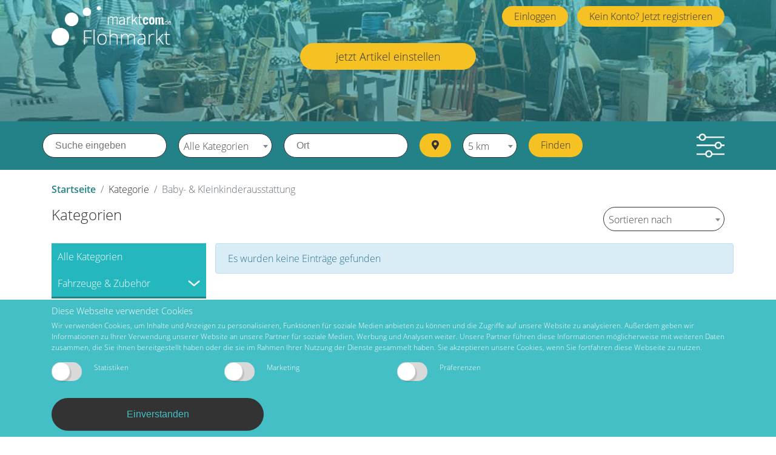

--- FILE ---
content_type: text/html; charset=UTF-8
request_url: https://flohmarkt.marktcom.de/kategorie/baby-kleinkinderausstattung?page=30
body_size: 9186
content:
<!DOCTYPE html>
<html lang="de">
<head>
    <meta charset="utf-8">
    <meta http-equiv="X-UA-Compatible" content="IE=edge">
    <!-- WARNING: for iOS 7, remove the width=device-width and height=device-height attributes. See https://issues.apache.org/jira/browse/CB-4323 -->
    <meta name="viewport" content="user-scalable=no, initial-scale=1, maximum-scale=1, minimum-scale=1, width=device-width, height=device-height" />
    <meta name="msapplication-tap-highlight" content="no" />

    <!-- CSRF Token -->
    <meta name="csrf-token" content="dv5EJRb6yvWIkUQCVbV5wBGxxxwYq15KqaoQyiT6">

                <meta name="description" content="Kostenlose Anzeigen aufgeben mit Marktcom.de Flohmarkt. Gebraucht, Privat oder Gewerbe - Jetzt gratis inserieren."/>
    

    <link rel="apple-touch-icon" sizes="57x57" href="/web/apple-icon-57x57.png">
    <link rel="apple-touch-icon" sizes="60x60" href="/web/apple-icon-60x60.png">
    <link rel="apple-touch-icon" sizes="72x72" href="/web/apple-icon-72x72.png">
    <link rel="apple-touch-icon" sizes="76x76" href="/web/apple-icon-76x76.png">
    <link rel="apple-touch-icon" sizes="114x114" href="/web/apple-icon-114x114.png">
    <link rel="apple-touch-icon" sizes="120x120" href="/web/apple-icon-120x120.png">
    <link rel="apple-touch-icon" sizes="144x144" href="/web/apple-icon-144x144.png">
    <link rel="apple-touch-icon" sizes="152x152" href="/web/apple-icon-152x152.png">
    <link rel="apple-touch-icon" sizes="180x180" href="/web/apple-icon-180x180.png">
    <link rel="icon" type="image/png" sizes="192x192"  href="/web/android-icon-192x192.png">
    <link rel="icon" type="image/png" sizes="32x32" href="/web/favicon-32x32.png">
    <link rel="icon" type="image/png" sizes="96x96" href="/web/favicon-96x96.png">
    <link rel="icon" type="image/png" sizes="16x16" href="/web/favicon-16x16.png">
    <link rel="manifest" href="/web/manifest.json">
    <meta name="msapplication-TileColor" content="#ffffff">
    <meta name="msapplication-TileImage" content="/web/ms-icon-144x144.png">
    <meta name="theme-color" content="#ffffff">

    

            <title>Dein Flohmarkt Baby- &amp; Kleinkinderausstattung finden, verkaufen oder kaufen / inserieren</title>
    
    
        <meta property="og:title" content="marktcom - Dein Flohmarkt"/>
        <meta property="og:site_name" content="marktcom"/>
        <meta property="og:description" content="Kostenlose Anzeigen aufgeben mit Marktcom.de Flohmarkt. Gebraucht, Privat oder Gewerbe - Jetzt gratis inserieren."/>
        <meta property="og:type" content="website"/>
        <meta property="og:url" content="https://flohmarkt.marktcom.de"/>

    
    <link rel="stylesheet" href="https://flohmarkt.marktcom.de/new/css/fontawesome-all.css">
    <link rel="stylesheet" href="https://flohmarkt.marktcom.de/new/css/bootstrap.min.css">

    <link rel="stylesheet" type="text/css" href="https://flohmarkt.marktcom.de/new/css/multi-switch.css" />
    <link rel="stylesheet" type="text/css" href="https://flohmarkt.marktcom.de/new/css/default.css?a=j" />
    <link rel="stylesheet" type="text/css" href="https://flohmarkt.marktcom.de/new/plugins/gallery/touchTouch.css" />

    <link href="https://flohmarkt.marktcom.de/new/plugins/select2/dist/css/select2.min.css" rel="stylesheet">

    <link href="https://flohmarkt.marktcom.de/new/css/dropzone.min.css" rel="stylesheet">

    <link href="https://flohmarkt.marktcom.de/new/plugins/slick-1.8.1/slick/slick.css" rel="stylesheet">
    <link href="https://flohmarkt.marktcom.de/new/plugins/slick-1.8.1/slick/slick-theme.css" rel="stylesheet">
    <link href="https://flohmarkt.marktcom.de/new/plugins/icheck/skins/all.css" rel="stylesheet">
    <link rel="stylesheet" href="https://flohmarkt.marktcom.de/new/css/jquery-ui.css">
    <link rel="stylesheet" href="https://flohmarkt.marktcom.de/new/plugins/bootstrap-fileinput/css/fileinput.min.css">
    <link rel="stylesheet" href="https://flohmarkt.marktcom.de/backend/js/plugins/sweetalert2/sweetalert2.css">

    
    <script src="https://flohmarkt.marktcom.de/new/js/jquery-2.1.4.min.js"></script>

    <script src="https://flohmarkt.marktcom.de/new/js/jquery-ui.js"></script>
    <script type="text/javascript" src="//cdnjs.cloudflare.com/ajax/libs/jqueryui-touch-punch/0.2.3/jquery.ui.touch-punch.min.js"></script>


    <script async src="https://securepubads.g.doubleclick.net/tag/js/gpt.js"></script>
    <script>
        window.googletag = window.googletag || {cmd: []};
        googletag.cmd.push(function() {
            googletag.defineSlot('/11974173/Kleinanzeigen_BIllboard_Startseite', [[970, 250], [728, 90]], 'div-gpt-ad-1569326276832-1').addService(googletag.pubads());
            googletag.defineSlot('/11974173/Kleinanzeigen_Billboard_Detail', [[970, 250], [728, 90]], 'div-gpt-ad-1569326382378-2').addService(googletag.pubads());
            googletag.defineSlot('/11974173/Kleinanzeigen_Skyscraper_Navigation', [[300, 600], [300, 250]], 'div-gpt-ad-1569326432886-3').addService(googletag.pubads());
            googletag.defineSlot('/11974173/Kleinanzeigen_MR_Startseite', [300, 250], 'div-gpt-ad-1569326492141-4').addService(googletag.pubads());
            googletag.defineSlot('/11974173/Kleinanzeigen_MR_Detail', [300, 250], 'div-gpt-ad-1569326537953-5').addService(googletag.pubads());
            googletag.defineSlot('/11974173/Kleinanzeigen_1x1_Pixel_Desktop', [1, 1], 'div-gpt-ad-1569326592342-6').addService(googletag.pubads());
            googletag.defineSlot('/11974173/Kleinanzeigen_1x1_Pixel_Mobile', [[1, 1], [320, 480]], 'div-gpt-ad-1569326640242-7').addService(googletag.pubads());
            googletag.pubads().enableSingleRequest();
            googletag.pubads().collapseEmptyDivs();
            googletag.enableServices();
        });
    </script>


    <script type="application/ld+json">
            {  "@context" : "http://schema.org",
               "@type" : "WebSite",
               "name" : "Flohmarkt / Kleinanzeigen Marktcom.de",
               "url" : "https://flohmarkt.marktcom.de"
            }
    </script>
    

</head>
<body class="
subpage
">

<header>
    <div class="background-image" style="background-image:url(https://flohmarkt.marktcom.de/new/images/antik-und-flohmarkt-an-der-rindermarkthalle-3.jpg);">
        <div class="layer">
            <div class="container">
                <section class="row">
                    <div class="col-12">
                        <nav>
                            <ul class="nav">
                                
                                                                    <li>
                                        <a class="d-none d-md-block" href="https://flohmarkt.marktcom.de/anmelden">Einloggen</a>
                                        <a class="d-block d-md-none" href="https://flohmarkt.marktcom.de/anmelden"><i class="fas fa-user-circle"></i></a>
                                    </li>
                                    <li>
                                        <a class="d-none d-md-block" href="https://flohmarkt.marktcom.de/registration">Kein Konto? Jetzt registrieren</a>

                                        <a class="d-block d-md-none" href="https://flohmarkt.marktcom.de/registration">Registrieren</a>

                                    </li>
                                                            </ul>
                            <span class="clearfix"></span>
                        </nav>
                    </div>
                    <div class="col-12">
                        <p class="logo">
                            <a href="https://flohmarkt.marktcom.de">
                                <img src="https://flohmarkt.marktcom.de/new/images/marktcom-flohmarkt-negativ.png" alt="Marktcom Logo" class="img-fluid">
                            </a>
                        </p>
                    </div>
                    <div class="col-12">
                        

                            <p class="btn btn-yellow shadow d-none d-md-block">
                                <a href="https://flohmarkt.marktcom.de/anzeige/erstellen">jetzt Artikel einstellen</a>
                            </p>
                        
                    </div>
                </section>
            </div>
        </div>
    </div>

    <div class="searchbar">
    <div class="container">
        <section class="row">
            <div class="col-8 col-md-10 searchform">
                                    <form class="search" method="get" action="" autocomplete="off">
                                                        

                                                                                                    
                            <!--Was wird gesucht--->
                                <p class="search-input d-none d-md-inline-block">
                                    <input id="searchbar-text" name="search" type="text" value="" placeholder="Suche eingeben">
                                </p>
                                <p class="search-input d-sm-block d-md-none d-lg-none"  data-toggle="modal" data-target="#exampleModal">
                                    <input id="searchbar-text2" name="search2" type="text" value="" placeholder="Suche & Ort eingeben">
                                </p>
                                <!--Kategoriefilter Select 2--->
                                <p class="filter-input category d-none d-md-inline-block">
                                    <select name="cat" class="meins cati">
                                        <option value="">Alle Kategorien</option>
                                                                                                                                                                                        <optgroup label="Fahrzeuge &amp; Zubehör">
                                                        <option value="fahrzeuge-zubehor-5d630d4626896"  >Alle</option>
                                                                                                                    <option value="pkw-5cdbf61720dc6" >PKW</option>
                                                                                                                    <option value="fahrrader" >Fahrräder</option>
                                                                                                                    <option value="boote-wasserfahrzeuge" >Boote &amp; Wasserfahrzeuge</option>
                                                                                                                    <option value="motorrader-quads-trikes" >Motorräder, Quads, Trikes</option>
                                                                                                                    <option value="anhanger-trailer" >Anhänger &amp; Trailer</option>
                                                                                                                    <option value="wohnmobile-campingfahrzeuge-5cde85cde2b3b" >Wohnmobile &amp; Campingfahrzeuge</option>
                                                                                                            </optgroup>
                                                                                                                                                                                                <optgroup label="Kind &amp; Kegel">
                                                        <option value="kind-kegel"  >Alle</option>
                                                                                                                    <option value="spielzeug-indoor" >Spielzeug indoor</option>
                                                                                                                    <option value="spielzeug-outdoor" >Spielzeug outdoor</option>
                                                                                                                    <option value="baby-kleinkinderausstattung" >Baby- &amp; Kleinkinderausstattung</option>
                                                                                                                    <option value="spielekonsolen-technikspielzeug-5cde87b89dbb0" >Spielekonsolen &amp; Technikspielzeug</option>
                                                                                                            </optgroup>
                                                                                                                                                                                                <optgroup label="Hobby &amp; Sport">
                                                        <option value="hobby-sport"  >Alle</option>
                                                                                                                    <option value="handarbeit-basteln" >Handarbeit &amp; Basteln</option>
                                                                                                                    <option value="sport" >Sport</option>
                                                                                                                    <option value="musikinstrumente" >Musikinstrumente</option>
                                                                                                                    <option value="camping" >Camping</option>
                                                                                                                    <option value="antikes-kunst-seltenes" >Antikes, Kunst, Seltenes</option>
                                                                                                            </optgroup>
                                                                                                                                                                                                <optgroup label="Haus &amp; Garten">
                                                        <option value="haus-garten-5d245d16171e9"  >Alle</option>
                                                                                                                    <option value="mobel-wohnen" >Möbel &amp; Wohnen</option>
                                                                                                                    <option value="garten-pflanzen" >Garten &amp; Pflanzen</option>
                                                                                                                    <option value="heimwerken-werkzeuge-baumaterial" >Heimwerken, Werkzeuge, Baumaterial</option>
                                                                                                                    <option value="tv-video-audio-handy-tablet-pc" >TV, Video, Audio, Handy, Tablet, PC</option>
                                                                                                                    <option value="haushaltsgerate-zubehor" >Haushaltsgeräte &amp; Zubehör</option>
                                                                                                                    <option value="bucher-zeitschriften" >Bücher &amp; Zeitschriften</option>
                                                                                                                    <option value="bluray-dvd-cd-schallplatten" >BluRay, DVD, CD, Schallplatten</option>
                                                                                                            </optgroup>
                                                                                                                                                                                                <optgroup label="Tiere &amp; Tierisches">
                                                        <option value="tiere-tierisches"  >Alle</option>
                                                                                                                    <option value="hunde-zubehor" >Hunde &amp; Zubehör</option>
                                                                                                                    <option value="katzen-zubehor" >Katzen &amp; Zubehör</option>
                                                                                                                    <option value="pferde-zubehor" >Pferde &amp; Zubehör</option>
                                                                                                                    <option value="kleintiere-zubehor" >Kleintiere &amp; Zubehör</option>
                                                                                                            </optgroup>
                                                                                                                                                                                                <optgroup label="Mode, Schmuck &amp; Beauty">
                                                        <option value="mode-schmuck-beauty"  >Alle</option>
                                                                                                                    <option value="kleidung-damen" >Kleidung Damen</option>
                                                                                                                    <option value="schuhe-damen" >Schuhe Damen</option>
                                                                                                                    <option value="kleidung-herren" >Kleidung Herren</option>
                                                                                                                    <option value="schuhe-herren" >Schuhe Herren</option>
                                                                                                                    <option value="kleidung-madchen" >Kleidung Mädchen</option>
                                                                                                                    <option value="schuhe-madchen" >Schuhe Mädchen</option>
                                                                                                                    <option value="kleidung-jungen" >Kleidung Jungen</option>
                                                                                                                    <option value="schuhe-jungen" >Schuhe Jungen</option>
                                                                                                                    <option value="uhren-schmuck-taschen-accesoires" >Uhren, Schmuck, Taschen &amp; Accesoires</option>
                                                                                                            </optgroup>
                                                                                                                                                                                                <optgroup label="Immobilien">
                                                        <option value="immobilien"  >Alle</option>
                                                                                                                    <option value="immobilien-verkauf" >Immobilien Verkauf</option>
                                                                                                                    <option value="immobilien-vermietung" >Immobilien Vermietung</option>
                                                                                                            </optgroup>
                                                                                                                                                                                                <optgroup label="Dies &amp; Das">
                                                        <option value="dies-das"  >Alle</option>
                                                                                                                    <option value="zu-verschenken" >Zu Verschenken</option>
                                                                                                                    <option value="dies-das-sonstiges" >Sonstiges</option>
                                                                                                            </optgroup>
                                                                                                                                                                        </select>
                                </p>
                                <!--Wo wird gesucht / Ort--->

                                <p class="search-input d-none d-lg-inline-block">
                                    <input name="city" type="text" value="" placeholder="Ort" id="searchbar-city" autocomplete="off">
                                </p>
                                
                                <p class="btn btn-submit">
                                    <a href="javascript:void(0)" id="get-pos-button" class="d-none d-md-block"><i class="fas fa-map-marker-alt"></i></a>
                                </p>

                                <!---Umkreisfilter--->
                                <p class="filter-input distance small d-none d-lg-inline-block">

                                    <select name="distance" class="meins cat" data-placeholder="Umkreis">
                                        <option value="5" >5 km</option>
                                        <option value="10" >10 km</option>
                                        <option value="20" >20 km</option>
                                        <option value="30" >30 km</option>
                                        <option value="50" >50 km</option>
                                        <option value="100" >100 km</option>
                                        <option value="200" >200 km</option>
                                    </select>
                                </p>

                                <p class="btn btn-submit">
                                    <a href="" class="d-none d-md-block form-submit">Finden</a>

                                    <a href="" class="d-block d-md-none form-submit mobile"></a>

                                </p>
                                <div class="modal fade" id="exampleModal" tabindex="-1" role="dialog" aria-labelledby="exampleModalLabel" aria-hidden="true">
                                    <div class="modal-dialog" role="document">
                                        <div class="modal-content">
                                            <div class="modal-header">
                                                <button type="button" class="close" data-dismiss="modal" aria-label="Close">
                                                    <span aria-hidden="true">&times;</span>
                                                </button>
                                            </div>
                                            <div class="modal-body">
                                                <div style="margin-top: 10px;">
                                                    <p class="search-input">
                                                        <input style="display:none" type="text" name="fakeautocity"/>
                                                        <input id="searchbar-text3" autocomplete="user-city" name="search3" type="text" value="" placeholder="Suche eingeben" onkeyup="$('#searchbar-text').val(this.value);$('#searchbar-text2').val(this.value)">
                                                    </p>
                                                </div>
                                                <div style="margin-top: 10px;">
                                                 <!--Kategoriefilter Select 2--->
                                                    <p class="filter-input category">
                                                        <select name="cat2" class="meins cat2" onchange="$('.cati').val(this.value);$('.cati .select2-selection__rendered').html($(this).html());">
                                                            <option value="">Alle Kategorien</option>
                                                                                                                                                                                                                                                                        <optgroup label="Fahrzeuge &amp; Zubehör">
                                                                            <option value="fahrzeuge-zubehor-5d630d4626896"  >Alle</option>
                                                                                                                                                            <option value="pkw-5cdbf61720dc6" >PKW</option>
                                                                                                                                                            <option value="fahrrader" >Fahrräder</option>
                                                                                                                                                            <option value="boote-wasserfahrzeuge" >Boote &amp; Wasserfahrzeuge</option>
                                                                                                                                                            <option value="motorrader-quads-trikes" >Motorräder, Quads, Trikes</option>
                                                                                                                                                            <option value="anhanger-trailer" >Anhänger &amp; Trailer</option>
                                                                                                                                                            <option value="wohnmobile-campingfahrzeuge-5cde85cde2b3b" >Wohnmobile &amp; Campingfahrzeuge</option>
                                                                                                                                                    </optgroup>
                                                                                                                                                                                                                                                                                <optgroup label="Kind &amp; Kegel">
                                                                            <option value="kind-kegel"  >Alle</option>
                                                                                                                                                            <option value="spielzeug-indoor" >Spielzeug indoor</option>
                                                                                                                                                            <option value="spielzeug-outdoor" >Spielzeug outdoor</option>
                                                                                                                                                            <option value="baby-kleinkinderausstattung" >Baby- &amp; Kleinkinderausstattung</option>
                                                                                                                                                            <option value="spielekonsolen-technikspielzeug-5cde87b89dbb0" >Spielekonsolen &amp; Technikspielzeug</option>
                                                                                                                                                    </optgroup>
                                                                                                                                                                                                                                                                                <optgroup label="Hobby &amp; Sport">
                                                                            <option value="hobby-sport"  >Alle</option>
                                                                                                                                                            <option value="handarbeit-basteln" >Handarbeit &amp; Basteln</option>
                                                                                                                                                            <option value="sport" >Sport</option>
                                                                                                                                                            <option value="musikinstrumente" >Musikinstrumente</option>
                                                                                                                                                            <option value="camping" >Camping</option>
                                                                                                                                                            <option value="antikes-kunst-seltenes" >Antikes, Kunst, Seltenes</option>
                                                                                                                                                    </optgroup>
                                                                                                                                                                                                                                                                                <optgroup label="Haus &amp; Garten">
                                                                            <option value="haus-garten-5d245d16171e9"  >Alle</option>
                                                                                                                                                            <option value="mobel-wohnen" >Möbel &amp; Wohnen</option>
                                                                                                                                                            <option value="garten-pflanzen" >Garten &amp; Pflanzen</option>
                                                                                                                                                            <option value="heimwerken-werkzeuge-baumaterial" >Heimwerken, Werkzeuge, Baumaterial</option>
                                                                                                                                                            <option value="tv-video-audio-handy-tablet-pc" >TV, Video, Audio, Handy, Tablet, PC</option>
                                                                                                                                                            <option value="haushaltsgerate-zubehor" >Haushaltsgeräte &amp; Zubehör</option>
                                                                                                                                                            <option value="bucher-zeitschriften" >Bücher &amp; Zeitschriften</option>
                                                                                                                                                            <option value="bluray-dvd-cd-schallplatten" >BluRay, DVD, CD, Schallplatten</option>
                                                                                                                                                    </optgroup>
                                                                                                                                                                                                                                                                                <optgroup label="Tiere &amp; Tierisches">
                                                                            <option value="tiere-tierisches"  >Alle</option>
                                                                                                                                                            <option value="hunde-zubehor" >Hunde &amp; Zubehör</option>
                                                                                                                                                            <option value="katzen-zubehor" >Katzen &amp; Zubehör</option>
                                                                                                                                                            <option value="pferde-zubehor" >Pferde &amp; Zubehör</option>
                                                                                                                                                            <option value="kleintiere-zubehor" >Kleintiere &amp; Zubehör</option>
                                                                                                                                                    </optgroup>
                                                                                                                                                                                                                                                                                <optgroup label="Mode, Schmuck &amp; Beauty">
                                                                            <option value="mode-schmuck-beauty"  >Alle</option>
                                                                                                                                                            <option value="kleidung-damen" >Kleidung Damen</option>
                                                                                                                                                            <option value="schuhe-damen" >Schuhe Damen</option>
                                                                                                                                                            <option value="kleidung-herren" >Kleidung Herren</option>
                                                                                                                                                            <option value="schuhe-herren" >Schuhe Herren</option>
                                                                                                                                                            <option value="kleidung-madchen" >Kleidung Mädchen</option>
                                                                                                                                                            <option value="schuhe-madchen" >Schuhe Mädchen</option>
                                                                                                                                                            <option value="kleidung-jungen" >Kleidung Jungen</option>
                                                                                                                                                            <option value="schuhe-jungen" >Schuhe Jungen</option>
                                                                                                                                                            <option value="uhren-schmuck-taschen-accesoires" >Uhren, Schmuck, Taschen &amp; Accesoires</option>
                                                                                                                                                    </optgroup>
                                                                                                                                                                                                                                                                                <optgroup label="Immobilien">
                                                                            <option value="immobilien"  >Alle</option>
                                                                                                                                                            <option value="immobilien-verkauf" >Immobilien Verkauf</option>
                                                                                                                                                            <option value="immobilien-vermietung" >Immobilien Vermietung</option>
                                                                                                                                                    </optgroup>
                                                                                                                                                                                                                                                                                <optgroup label="Dies &amp; Das">
                                                                            <option value="dies-das"  >Alle</option>
                                                                                                                                                            <option value="zu-verschenken" >Zu Verschenken</option>
                                                                                                                                                            <option value="dies-das-sonstiges" >Sonstiges</option>
                                                                                                                                                    </optgroup>
                                                                                                                                                                                                                                                        </select>
                                                    </p>
                                                </div>
                                                <!--Wo wird gesucht / Ort--->
                                                <div style="margin-top: 10px;">
                                                    <p class="search-input">
                                                        <input name="city2" type="text" autocomplete="user-city"  value="" placeholder="Ort" id="searchbar-city-2" onkeyup="$('#searchbar-city').val(this.value);">
                                                    </p>
                                                    
                                                    <p class="btn btn-submit">
                                                        <a href="javascript:void(0)" id="get-pos-button" class="d-none d-md-block"><i class="fas fa-map-marker-alt"></i></a>
                                                    </p>
                                                </div>
                                            </div>
                                            <div class="modal-footer">
                                                <p class="btn btn-submit">
                                                    <a href="" class="form-submit">Finden</a>
                                                </p>
                                            </div>
                                        </div>
                                    </div>
                                </div>
                            </form>

            </div>
            <div class="col-4 col-md-2 d-flex justify-content-end search-menu">

                <div class="filter-button">
                    <p>
                        <a href="javascript:void(0);">
                            <img src="https://flohmarkt.marktcom.de/new/images/icons/filter.png" class="img-fluid" alt="Filter">
                        </a>
                    </p>
                </div>
                <div class="profile">

                    <!---Wenn nicht eingeloggt, dann auf die Login Seite verlinken, wenn eingeloggt, passende Box öffnen--->
                                            
                        
                        
                        
                        
                                    </div>
                <div class="filter-form  login ">

                                            <form class="filter" method="get" action="">
                            
                                                                                                                

                                    

                                    <div class="blue">
                                        <h4>Preis</h4>
                                        <p>
                                            <input name="fromPrice" value="" placeholder="Von" type="number" id="fromPrice-bar" min="0">
                                        </p>
                                        <p>
                                            <input name="toPrice" value="" placeholder="Bis" type="number" id="toPrice-bar" min="0">
                                        </p>
                                    </div>
                                    <div class="lightblue check">
                                        <h4>Angebotstyp</h4>
                                        <p class="radios">
                                            <label for="angebote">Angebote</label>
                                            <input name="type" value="offer" class="check" type="radio" id="angebote" >
                                        </p>
                                        <p class="radios">
                                            <label for="gesuche">Gesuche</label>
                                            <input name="type" value="search" class="check" type="radio" id="gesuche" >
                                        </p>
                                    </div>
                                    <div class="blue">
                                        <h4>Anbieter</h4>
                                        <p class="radios">
                                            <label for="gewerblich">Gewerblich</label>
                                            <input name="owner" value="commercial" class="check" type="radio" id="gewerblich" >
                                        </p>
                                        <p class="radios">
                                            <label for="privat">Privat</label>
                                            <input name="owner" value="private" class="check" type="radio" id="privat" >
                                        </p>
                                        <p class="btn btn-sumbit btn-yellow">
                                            <a href="" class="form-submit-filter-bar">Filtern</a>
                                        </p>
                                    </div>
                                </form>
                </div>
                <div class="filter-profile" style="z-index: 10000;">
                    <ul>
                        <li>
                            <a href="https://flohmarkt.marktcom.de/me">
                                <img src="https://flohmarkt.marktcom.de/new/images/icons/mein-profil.png" alt="Mein Profil" class="img-responsive">
                                Mein Profil
                            </a>
                        </li>
                        <li>
                            <a href="https://flohmarkt.marktcom.de/offers">
                                <img src="https://flohmarkt.marktcom.de/new/images/icons/bag_white.png" alt="Anzeigen" class="img-responsive">
                                Meine Anzeigen
                            </a>
                        </li>
                        <li>
                            <a href="https://flohmarkt.marktcom.de/favourites">
                                <img src="https://flohmarkt.marktcom.de/new/images/icons/heart_white.png" alt="Favoriten" class="img-responsive">
                                Meine Favoriten
                            </a>
                        </li>
                        <li>
                            <a href="https://flohmarkt.marktcom.de/messages">
                                <img src="https://flohmarkt.marktcom.de/new/images/icons/chat_white.png" alt="Nachrichten" class="img-responsive">
                                                                Nachrichten
                            </a>
                        </li>
                        <li>
                            <a href="https://flohmarkt.marktcom.de/logout">
                                <img src="https://flohmarkt.marktcom.de/new/images/icons/logout_2.png" alt="Abmelden" class="img-responsive">
                                Abmelden
                            </a>
                        </li>
                    </ul>
                </div>
            </div>
        </section>
    </div>
</div>


</header>

<main>
    <!-- Breadcrumb -->
                <div class="container">
        <section class="row">
            <div class="col-12">
                <nav aria-label="breadcrumb">
                    <ol class="breadcrumb">
                        <li class="breadcrumb-item"><a href="https://flohmarkt.marktcom.de">Startseite</a></li>
                        <li class="breadcrumb-item"><a href="https://flohmarkt.marktcom.de/kategorie/baby-kleinkinderausstattung"></a>Kategorie</li>
                        <li class="breadcrumb-item active" aria-current="page">Baby- &amp; Kleinkinderausstattung</li>
                    </ol>
                </nav>
            </div>
        </section>
    </div>
    


    <div class="container">

        <div class="row">
            <div class="col-12">


                <!-- login success -->
                
                <!-- logout success -->
                
                <!-- login success -->
                
                

                

                
                <!-- profil not complete -->














            </div>
        </div>
    </div>




    
    <div class="container">
        <section class="row">

            <aside class="col-12 col-lg-3">
    <h4 class="d-none d-lg-inline-block">Kategorien</h4>
    <h4 class="d-inline-block d-lg-none">
      <a href="javascript:void(0);" class="catopener">

        Kategorien <i class="fas fa-chevron-down"></i> <i class="fas fa-chevron-up" style="display: none;"></i>
      </a>
    </h4>
    <ul class="categories">
        <!---DEV bitte an diesem Beispiel orientieren, ich habe es für die anderen nicht mit eingebaut-->
                    <li class="">
                <a href="https://flohmarkt.marktcom.de?page=30">Alle Kategorien</a>
            </li>
                            



                <li class="parent  ">
                                            <a href="javascript:void(0)">Fahrzeuge &amp; Zubehör</a>
                    
                                            <ul >

                            <li class="">
                                <a href="https://flohmarkt.marktcom.de/kategorie/fahrzeuge-zubehor-5d630d4626896?page=30">Alle</a>
                            </li>


                                                            <li class="">
                                    <a href="https://flohmarkt.marktcom.de/kategorie/pkw-5cdbf61720dc6?page=30">PKW</a>
                                </li>
                                                            <li class="">
                                    <a href="https://flohmarkt.marktcom.de/kategorie/fahrrader?page=30">Fahrräder</a>
                                </li>
                                                            <li class="">
                                    <a href="https://flohmarkt.marktcom.de/kategorie/boote-wasserfahrzeuge?page=30">Boote &amp; Wasserfahrzeuge</a>
                                </li>
                                                            <li class="">
                                    <a href="https://flohmarkt.marktcom.de/kategorie/motorrader-quads-trikes?page=30">Motorräder, Quads, Trikes</a>
                                </li>
                                                            <li class="">
                                    <a href="https://flohmarkt.marktcom.de/kategorie/anhanger-trailer?page=30">Anhänger &amp; Trailer</a>
                                </li>
                                                            <li class="">
                                    <a href="https://flohmarkt.marktcom.de/kategorie/wohnmobile-campingfahrzeuge-5cde85cde2b3b?page=30">Wohnmobile &amp; Campingfahrzeuge</a>
                                </li>
                                                    </ul>
                                    </li>
                            



                <li class="parent   active ">
                                            <a href="javascript:void(0)">Kind &amp; Kegel</a>
                    
                                            <ul  class="active" >

                            <li class="">
                                <a href="https://flohmarkt.marktcom.de/kategorie/kind-kegel?page=30">Alle</a>
                            </li>


                                                            <li class="">
                                    <a href="https://flohmarkt.marktcom.de/kategorie/spielzeug-indoor?page=30">Spielzeug indoor</a>
                                </li>
                                                            <li class="">
                                    <a href="https://flohmarkt.marktcom.de/kategorie/spielzeug-outdoor?page=30">Spielzeug outdoor</a>
                                </li>
                                                            <li class="">
                                    <a href="https://flohmarkt.marktcom.de/kategorie/baby-kleinkinderausstattung?page=30">Baby- &amp; Kleinkinderausstattung</a>
                                </li>
                                                            <li class="">
                                    <a href="https://flohmarkt.marktcom.de/kategorie/spielekonsolen-technikspielzeug-5cde87b89dbb0?page=30">Spielekonsolen &amp; Technikspielzeug</a>
                                </li>
                                                    </ul>
                                    </li>
                            



                <li class="parent  ">
                                            <a href="javascript:void(0)">Hobby &amp; Sport</a>
                    
                                            <ul >

                            <li class="">
                                <a href="https://flohmarkt.marktcom.de/kategorie/hobby-sport?page=30">Alle</a>
                            </li>


                                                            <li class="">
                                    <a href="https://flohmarkt.marktcom.de/kategorie/handarbeit-basteln?page=30">Handarbeit &amp; Basteln</a>
                                </li>
                                                            <li class="">
                                    <a href="https://flohmarkt.marktcom.de/kategorie/sport?page=30">Sport</a>
                                </li>
                                                            <li class="">
                                    <a href="https://flohmarkt.marktcom.de/kategorie/musikinstrumente?page=30">Musikinstrumente</a>
                                </li>
                                                            <li class="">
                                    <a href="https://flohmarkt.marktcom.de/kategorie/camping?page=30">Camping</a>
                                </li>
                                                            <li class="">
                                    <a href="https://flohmarkt.marktcom.de/kategorie/antikes-kunst-seltenes?page=30">Antikes, Kunst, Seltenes</a>
                                </li>
                                                    </ul>
                                    </li>
                            



                <li class="parent  ">
                                            <a href="javascript:void(0)">Haus &amp; Garten</a>
                    
                                            <ul >

                            <li class="">
                                <a href="https://flohmarkt.marktcom.de/kategorie/haus-garten-5d245d16171e9?page=30">Alle</a>
                            </li>


                                                            <li class="">
                                    <a href="https://flohmarkt.marktcom.de/kategorie/mobel-wohnen?page=30">Möbel &amp; Wohnen</a>
                                </li>
                                                            <li class="">
                                    <a href="https://flohmarkt.marktcom.de/kategorie/garten-pflanzen?page=30">Garten &amp; Pflanzen</a>
                                </li>
                                                            <li class="">
                                    <a href="https://flohmarkt.marktcom.de/kategorie/heimwerken-werkzeuge-baumaterial?page=30">Heimwerken, Werkzeuge, Baumaterial</a>
                                </li>
                                                            <li class="">
                                    <a href="https://flohmarkt.marktcom.de/kategorie/tv-video-audio-handy-tablet-pc?page=30">TV, Video, Audio, Handy, Tablet, PC</a>
                                </li>
                                                            <li class="">
                                    <a href="https://flohmarkt.marktcom.de/kategorie/haushaltsgerate-zubehor?page=30">Haushaltsgeräte &amp; Zubehör</a>
                                </li>
                                                            <li class="">
                                    <a href="https://flohmarkt.marktcom.de/kategorie/bucher-zeitschriften?page=30">Bücher &amp; Zeitschriften</a>
                                </li>
                                                            <li class="">
                                    <a href="https://flohmarkt.marktcom.de/kategorie/bluray-dvd-cd-schallplatten?page=30">BluRay, DVD, CD, Schallplatten</a>
                                </li>
                                                    </ul>
                                    </li>
                            



                <li class="parent  ">
                                            <a href="javascript:void(0)">Tiere &amp; Tierisches</a>
                    
                                            <ul >

                            <li class="">
                                <a href="https://flohmarkt.marktcom.de/kategorie/tiere-tierisches?page=30">Alle</a>
                            </li>


                                                            <li class="">
                                    <a href="https://flohmarkt.marktcom.de/kategorie/hunde-zubehor?page=30">Hunde &amp; Zubehör</a>
                                </li>
                                                            <li class="">
                                    <a href="https://flohmarkt.marktcom.de/kategorie/katzen-zubehor?page=30">Katzen &amp; Zubehör</a>
                                </li>
                                                            <li class="">
                                    <a href="https://flohmarkt.marktcom.de/kategorie/pferde-zubehor?page=30">Pferde &amp; Zubehör</a>
                                </li>
                                                            <li class="">
                                    <a href="https://flohmarkt.marktcom.de/kategorie/kleintiere-zubehor?page=30">Kleintiere &amp; Zubehör</a>
                                </li>
                                                    </ul>
                                    </li>
                            



                <li class="parent  ">
                                            <a href="javascript:void(0)">Mode, Schmuck &amp; Beauty</a>
                    
                                            <ul >

                            <li class="">
                                <a href="https://flohmarkt.marktcom.de/kategorie/mode-schmuck-beauty?page=30">Alle</a>
                            </li>


                                                            <li class="">
                                    <a href="https://flohmarkt.marktcom.de/kategorie/kleidung-damen?page=30">Kleidung Damen</a>
                                </li>
                                                            <li class="">
                                    <a href="https://flohmarkt.marktcom.de/kategorie/schuhe-damen?page=30">Schuhe Damen</a>
                                </li>
                                                            <li class="">
                                    <a href="https://flohmarkt.marktcom.de/kategorie/kleidung-herren?page=30">Kleidung Herren</a>
                                </li>
                                                            <li class="">
                                    <a href="https://flohmarkt.marktcom.de/kategorie/schuhe-herren?page=30">Schuhe Herren</a>
                                </li>
                                                            <li class="">
                                    <a href="https://flohmarkt.marktcom.de/kategorie/kleidung-madchen?page=30">Kleidung Mädchen</a>
                                </li>
                                                            <li class="">
                                    <a href="https://flohmarkt.marktcom.de/kategorie/schuhe-madchen?page=30">Schuhe Mädchen</a>
                                </li>
                                                            <li class="">
                                    <a href="https://flohmarkt.marktcom.de/kategorie/kleidung-jungen?page=30">Kleidung Jungen</a>
                                </li>
                                                            <li class="">
                                    <a href="https://flohmarkt.marktcom.de/kategorie/schuhe-jungen?page=30">Schuhe Jungen</a>
                                </li>
                                                            <li class="">
                                    <a href="https://flohmarkt.marktcom.de/kategorie/uhren-schmuck-taschen-accesoires?page=30">Uhren, Schmuck, Taschen &amp; Accesoires</a>
                                </li>
                                                    </ul>
                                    </li>
                            



                <li class="parent  ">
                                            <a href="javascript:void(0)">Immobilien</a>
                    
                                            <ul >

                            <li class="">
                                <a href="https://flohmarkt.marktcom.de/kategorie/immobilien?page=30">Alle</a>
                            </li>


                                                            <li class="">
                                    <a href="https://flohmarkt.marktcom.de/kategorie/immobilien-verkauf?page=30">Immobilien Verkauf</a>
                                </li>
                                                            <li class="">
                                    <a href="https://flohmarkt.marktcom.de/kategorie/immobilien-vermietung?page=30">Immobilien Vermietung</a>
                                </li>
                                                    </ul>
                                    </li>
                            



                <li class="parent  ">
                                            <a href="javascript:void(0)">Dies &amp; Das</a>
                    
                                            <ul >

                            <li class="">
                                <a href="https://flohmarkt.marktcom.de/kategorie/dies-das?page=30">Alle</a>
                            </li>


                                                            <li class="">
                                    <a href="https://flohmarkt.marktcom.de/kategorie/zu-verschenken?page=30">Zu Verschenken</a>
                                </li>
                                                            <li class="">
                                    <a href="https://flohmarkt.marktcom.de/kategorie/dies-das-sonstiges?page=30">Sonstiges</a>
                                </li>
                                                    </ul>
                                    </li>
                        </ul>

            <form method="get" action="">
            <div class="d-none d-lg-block filter">

                                                    

                    <div id='div-gpt-ad-1570519212007-3' class="text-center" style="text-align: center">
                        <script>
                            googletag.cmd.push(function() { googletag.display('div-gpt-ad-1570519212007-3'); });
                        </script>
                    </div>


                <h3>Preis</h3>
                <p>
                    <input name="fromPrice" placeholder="Von" type="number" value="" id="fromPrice-side" min="0">
                </p>
                <p>
                    <input name="toPrice" placeholder="Bis" type="number" value="" id="toPrice-side" min="0">
                </p>
                <h3>Angebotstyp</h3>
                <p class="radios">
                    <input name="type" value="offer" class="check" type="radio" id="angeboteAside" >
                    <label for="angeboteAside">Angebote</label>
                </p>
                <p class="radios">
                    <input name="type" value="search" class="check" type="radio" id="gesucheAside" >
                    <label for="gesucheAside">Gesuche</label>
                </p>
                <h3>Anbieter</h3>
                <p class="radios">
                    <input name="owner" value="commercial" class="check" type="radio" id="gewerblichAside" >
                    <label for="gewerblichAside">Gewerblich</label>
                </p>
                <p class="radios">
                    <input name="owner" value="private" class="check" type="radio" id="privatAside" >
                    <label for="privatAside">Privat</label>
                </p>
                <p class="btn btn-border">
                    <a href="" class="form-submit-filter-side">Filtern</a>
                </p>
            </div>
        </form>
    </aside>


            <div class="col-12 col-lg-9">
                <div class="row">
                    <form id="category-sort-form" class="category-sort" method="get" action="https://flohmarkt.marktcom.de/kategorie/baby-kleinkinderausstattung">
                        <p class="sort-input d-flex justify-content-end">
                            <select class="meins" name="sortby" id="cat-sortby" data-placeholder="Sortieren nach">
                                <option value="null"  selected >Sortieren nach</option>
                                <option value="date_desc" >Neueste zuerst</option>
                                <option value="date_asc" >Älteste zuerst</option>
                                <option value="price_desc" >Preis absteigend</option>
                                <option value="price_asc" >Preis aufsteigend</option>
                            </select>
                        </p>
                    </form>
                </div>
                <div class="row">

                                            <div class="col-12 alert alert-info">
                            <strong>Es wurden keine Einträge gefunden</strong>
                        </div>
                    
                </div>
            </div>
        </section>
    </div>


    <div class="abstand"></div>

    
    <div class="abstand"></div>
</main>

<footer>
    <div class="fragen" style="background-image: url(https://flohmarkt.marktcom.de/new/images/antik-und-flohmarkt-an-der-rindermarkthalle-3.jpg);">
        <div class="layer">
            <div class="container">
                <section class="row">
                    <div class="col-12">
                        <p class="subline"><a href="https://flohmarkt.marktcom.de/faq">Haben Sie Fragen?</a></p>
                        <p>Unser Serviceteam freut sich auf Ihre Anfragen</p>
                        <p class="btn btn-border-white upper">
                            <span onclick="location.href='https://flohmarkt.marktcom.de/faq'" style="cursor: pointer;">Häufige Fragen</span>
                            <a href="https://flohmarkt.marktcom.de/kontakt">Hilfe</a>
                        </p>
                    </div>
                </section>
            </div>
        </div>
    </div>
    <div class="background">
        <div class="container">
            <section class="row">
                <div class="col-md-5 col-6">
                    <p>marktcom.de Deutschland GmbH © 2019</p>
                    <nav>
                        <ul>
                            <li>
                                <a href="https://flohmarkt.marktcom.de/ueber-uns">Über uns</a>
                            </li>
                            <li>
                                <a href="https://flohmarkt.marktcom.de/agb">AGB</a>
                            </li>
                            <li>
                                <a href="https://flohmarkt.marktcom.de/impressum">Impressum</a>
                            </li>
                            <li>
                                <a href="https://flohmarkt.marktcom.de/datenschutz">Datenschutz</a>
                            </li>
                            <li>
                                <a href="https://flohmarkt.marktcom.de/nutzungsbedingungen">Nutzungsbedingungen</a>
                            </li>
                        </ul>
                    </nav>
                </div>

                <div class="col-md-3 col-6">
                    <ul>
                        <li>
                            <a href="https://flohmarkt.marktcom.de/partner-werden">Werben bei Marktcom</a>
                        </li>
                        <li>
                            <a href="https://flohmarkt.marktcom.de/partner">Partner</a>
                        </li>
                        <li>

                            <a href="https://apps.apple.com/de/app/marktcom/id1482631835" target="_blank">
                                <img src="https://flohmarkt.marktcom.de/new/images/icons/app-store.png" alt="App Store" class="img-fluid">
                            </a>
                        </li>
                        <li>
                            <a href="https://play.google.com/store/apps/details?id=de.marktcom.app" target="_blank">
                                <img src="https://flohmarkt.marktcom.de/new/images/icons/google-play.png" alt="Google Play" class="img-fluid">
                            </a>
                        </li>
                    </ul>
                </div>
                <div class="col-md-2 col-6">
                    <ul>
                        <li>
                            <a href="https://flohmarkt.marktcom.de/kontakt">Kontakt</a>
                        </li>
                        <li>
                            <a href="https://flohmarkt.marktcom.de/faq">Hilfe & FAQ</a>
                        </li>
                    </ul>
                </div>
            </section>
        </div>
    </div>
</footer>



    <!-- if cookie is set -->
    <section class="cookie-bar">
        <div class="show container">
            <div class="row">
                <div class="col-12">
                    <h4>Diese Webseite verwendet Cookies</h4>
                    <p>
                        Wir verwenden Cookies, um Inhalte und Anzeigen zu personalisieren, Funktionen für soziale Medien anbieten zu können und die Zugriffe auf unsere Website
                        zu analysieren. Außerdem geben wir Informationen zu Ihrer Verwendung unserer Website an unsere Partner für soziale Medien, Werbung und Analysen weiter.
                        Unsere Partner führen diese Informationen möglicherweise mit weiteren Daten zusammen, die Sie ihnen bereitgestellt haben oder die sie im Rahmen Ihrer
                        Nutzung der Dienste gesammelt haben. Sie akzeptieren unsere Cookies, wenn Sie fortfahren diese Webseite zu nutzen.
                    </p>
                </div>
                <div class="col-12">
                    <form id="cookies-form" action="#" method="POST" class="row">
                        <input type="hidden" name="_token" value="dv5EJRb6yvWIkUQCVbV5wBGxxxwYq15KqaoQyiT6">                        
                        
                        
                        
                        
                        
                        <div class="col-4 col-lg-3">
                            <label for="statistiken">
                                <input type="checkbox" id="statistiken" name="statistics" value="0" initial-value="0" unchecked-value="0" checked-value="1" class="multi-switch">
                                Statistiken
                            </label>
                        </div>
                        <div class="col-4 col-lg-3">
                            <label for="marketing">
                                <input type="checkbox" id="marketing" name="marketing" value="0" initial-value="0" unchecked-value="0" checked-value="1" class="multi-switch">
                                Marketing
                            </label>
                        </div>
                        <div class="col-4 col-lg-3">
                            <label for="praeferenzen">
                                <input type="checkbox" id="praeferenzen" name="pre" value="0" initial-value="0" unchecked-value="0" checked-value="1" class="multi-switch">
                                Präferenzen
                            </label>
                        </div>

                        <div class="col-12 col-lg-4">
                            <input id="accept-cookies" type="submit" class="btn btn-danger" value="Einverstanden" style="width: 100%;">
                        </div>
                    </form>
                </div>
            </div>
        </div>
    </section>


<script type="application/javascript">

    $(document).ready(function() {
        var CSRF_TOKEN = $('meta[name="csrf-token"]').attr('content');
        var form = $('#cookies-form');

        $("#accept-cookies").click(function(e){
            e.preventDefault();

            $.ajax({
                /* the route pointing to the post function */
                url: 'https://flohmarkt.marktcom.de/accept/cookies',
                type: 'POST',
                data: form.serialize(),
                // dataType: 'JSON',
                /* remind that 'data' is the response of the AjaxController */
                error: function() {

                },
                success: function (data) {
                    console.log(data);
                    $('.cookie-bar').remove();
                },
            });
        });
    });

</script>




<div class="loader-overlay">
  <div class="page-loader" id="loader">
    <div id="loader-1">
      <span></span><span></span><span></span><span></span><span></span>
    </div>
  </div>
  <p class="btn btn-yellow">
    <a href="#" id="requestabort">Ladevorgang abbrechen</a>
  </p>
</div>

<script src="https://maps.googleapis.com/maps/api/js?key=AIzaSyDst9AGoRKfCTWHtVvuuhjn_Jt7paoJ4Rs&libraries=places"></script>

<script src="//cdnjs.cloudflare.com/ajax/libs/tether/1.4.4/js/tether.min.js"></script>
<script src="https://flohmarkt.marktcom.de/new/js/bootstrap.min.js"></script>
<script src="https://flohmarkt.marktcom.de/new/js/multi-switch.js"></script>
<script src="https://flohmarkt.marktcom.de/new/plugins/select2/dist/js/select2.full.js"></script>
<script src="https://flohmarkt.marktcom.de/new/plugins/slick-1.8.1/slick/slick.min.js"></script>
<script src="https://flohmarkt.marktcom.de/new/plugins/icheck/icheck.js"></script>
<script src="https://flohmarkt.marktcom.de/new/plugins/gallery/touchTouch.jquery.js"></script>

<script src="https://cdnjs.cloudflare.com/ajax/libs/popper.js/1.11.0/umd/popper.min.js"></script>

<script src="https://flohmarkt.marktcom.de/new/plugins/bootstrap-fileinput/js/plugins/piexif.js"></script>
<script src="https://flohmarkt.marktcom.de/new/plugins/bootstrap-fileinput/js/fileinput.min.js"></script>
<script src="https://flohmarkt.marktcom.de/backend/js/plugins/sweetalert2/sweetalert2.min.js"></script>

<script src="https://flohmarkt.marktcom.de/new/plugins/bootstrap-fileinput/themes/fa/theme.min.js"></script>

<script src="https://flohmarkt.marktcom.de/new/js/dropzone.js"></script>
<script src="https://flohmarkt.marktcom.de/new/js/jquery.fblogin.min.js"></script>
<script src="https://flohmarkt.marktcom.de/new/js/default.js?a=f"></script>

<script src='https://www.google.com/recaptcha/api.js'></script>








    <script type="application/javascript">

</script>



<style>
    .visible-xs-block{
        display: none;
    }

    @media  screen and (max-width:900px) {
        .visible-xs-block{
            display: block !important;
        }
    }
</style>

<div class="visible-xs-block hidden-sm text-center" style="margin: auto;">
<!-- /11974173/Kleinanzeigen_1x1_Pixel_Mobile -->
<div id='div-gpt-ad-1569326640242-7'>
    <script>
        googletag.cmd.push(function() { googletag.display('div-gpt-ad-1569326640242-7'); });
    </script>
</div>

</div>


<div id='div-gpt-ad-1569326592342-6' class="text-center" style='width: 1px; height: 1px; margin:auto;'>
    <script>
        googletag.cmd.push(function() { googletag.display('div-gpt-ad-1569326592342-6'); });
    </script>
</div>

</body>
</html>


--- FILE ---
content_type: text/html; charset=utf-8
request_url: https://www.google.com/recaptcha/api2/aframe
body_size: -88
content:
<!DOCTYPE HTML><html><head><meta http-equiv="content-type" content="text/html; charset=UTF-8"></head><body><script nonce="aFwFfMWtHF3aMAO7t-F8eA">/** Anti-fraud and anti-abuse applications only. See google.com/recaptcha */ try{var clients={'sodar':'https://pagead2.googlesyndication.com/pagead/sodar?'};window.addEventListener("message",function(a){try{if(a.source===window.parent){var b=JSON.parse(a.data);var c=clients[b['id']];if(c){var d=document.createElement('img');d.src=c+b['params']+'&rc='+(localStorage.getItem("rc::a")?sessionStorage.getItem("rc::b"):"");window.document.body.appendChild(d);sessionStorage.setItem("rc::e",parseInt(sessionStorage.getItem("rc::e")||0)+1);localStorage.setItem("rc::h",'1769839171528');}}}catch(b){}});window.parent.postMessage("_grecaptcha_ready", "*");}catch(b){}</script></body></html>

--- FILE ---
content_type: text/css
request_url: https://flohmarkt.marktcom.de/new/css/multi-switch.css
body_size: 652
content:
/*
    Created on : 15/04/2016, 14:25:50
    Author     : tcavalin
*/
/* Mixins */
/* Styles */
.multi-switch {
    width: 50px;
    float: left;
    margin-right: 20px;
    margin-bottom: 20px;
    user-select: none;
    -webkit-backface-visibility: hidden;
    -webkit-touch-callout: none;
    -webkit-user-select: none;
    -khtml-user-select: none;
    -moz-user-select: none;
    -ms-user-select: none; }
.multi-switch * {
    -webkit-transition: all ease 0.3s;
    -moz-transition: all ease 0.3s;
    -ms-transition: all ease 0.3s;
    -o-transition: all ease 0.3s;
    transition: all ease 0.3s; }
.multi-switch .switch-content {
    background: none;
    background-color: #D97C6F;
    height: 31px;
    position: relative;
    cursor: pointer;
    border-radius: 31px   ;
    -moz-border-radius: 31px   ;
    -webkit-border-radius: 31px   ;
    -ms-border-radius: 31px   ; }
.multi-switch .switch-content .switch-circle {
    background: #FFF;
    width: 29px;
    height: 29px;
    position: absolute;
    top: 1px;
    left: 0%;
    z-index: 1;
    margin-left: 1px;
    border-radius: 29px   ;
    -moz-border-radius: 29px   ;
    -webkit-border-radius: 29px   ;
    -ms-border-radius: 29px   ;
    box-shadow:  3px 3px 0px rgba(0, 0, 0, 0.1)  ;
    -moz-box-shadow:  3px 3px 0px rgba(0, 0, 0, 0.1)  ;
    -webkit-box-shadow:  3px 3px 0px rgba(0, 0, 0, 0.1)  ; }
.multi-switch .switch-content .info-slide {
    position: absolute;
    z-index: 2;
    width: 50%;
    height: 100%;
    display: block; }
.multi-switch .switch-content .info-slide.active {
    right: 0;
    border-radius: 0 31px 31px 0;
    -moz-border-radius: 0 31px 31px 0;
    -webkit-border-radius: 0 31px 31px 0;
    -ms-border-radius: 0 31px 31px 0; }
.multi-switch .switch-content .info-slide.disable {
    left: 0;
    border-radius: 31px 0 0 31px;
    -moz-border-radius: 31px 0 0 31px;
    -webkit-border-radius: 31px 0 0 31px;
    -ms-border-radius: 31px 0 0 31px; }
.multi-switch .switch-content.active {
    background-color: #5DC177; }
.multi-switch .switch-content.active .switch-circle {
    left: 100%;
    margin-left: -30px; }
.multi-switch .switch-content.disabled {
    background-color: #CCC;
    cursor: default; }
.multi-switch .switch-content.initial {
    background-color: #dddddd; }
.multi-switch .switch-content.initial .switch-circle {
    left: 50%;
    margin-left: -14.5px; }
.multi-switch input {
    display: none; }

--- FILE ---
content_type: text/css
request_url: https://flohmarkt.marktcom.de/new/css/default.css?a=j
body_size: 10368
content:
@font-face {
  font-family: 'Open Sans';
  font-style: normal;
  font-weight: 300;
  src: local('Open Sans Light'), local('OpenSans-Light'), url(https://fonts.gstatic.com/s/opensans/v16/mem5YaGs126MiZpBA-UN_r8OUuhs.ttf) format('truetype');
}
@font-face {
  font-family: 'Open Sans';
  font-style: normal;
  font-weight: 600;
  src: local('Open Sans SemiBold'), local('OpenSans-SemiBold'), url(https://fonts.gstatic.com/s/opensans/v16/mem5YaGs126MiZpBA-UNirkOUuhs.ttf) format('truetype');
}
body {
  font-family: 'Open Sans', sans-serif !important;
  font-weight: 300 !important;
  font-size: 16px !important;
}
body p {
  color: #333;
  margin-bottom: 10px;
}
body a:hover {
  text-decoration: none;
}
body h1 {
  font-size: 33px;
  text-align: center;
  font-weight: bold;
}
@media (max-width: 576px) {
  body h1 {
    font-size: 28px;
  }
}
body h2 {
  font-size: 29px;
}
body h3 {
  font-size: 26px;
}
body h1,
body h2,
body h3 {
  margin: 30px 0;
  color: #333;
}
body .abstand {
  margin: 50px 0;
  display: block;
}
@media (max-width: 767px) {
  body .abstand {
    margin: 30px 0;
  }
}
body .abstand.small {
  margin: 20px 0;
}
@media (max-width: 767px) {
  body .abstand.small {
    margin: 6px 0;
  }
}
body header nav {
  padding: 10px 0;
}
body header nav ul {
  float: right;
}
body header nav ul li a {
  padding: 5px 20px;
}
body header nav ul li a {
  display: block;
  background-color: #F5C123;
  border-radius: 50px;
  margin-left: 15px;
  transition: all 0.8s;
  color: #333;
}
body header nav ul li a:hover {
  background-color: #F5F163;
}
@media (max-width: 767px) {
  body header nav ul li a {
    margin-left: 5px;
  }
}
@media (max-width: 767px) {
  body header nav ul {
    float: inherit;
  }
}
body header .logo {
  margin: 0px 0 20px;
}
@media (max-width: 767px) {
  body header .logo {
    margin: 28px 0 0px;
  }
}
body header .logo a {
  display: block;
}
body header .logo a img {
  width: auto;
  height: 75px;
  margin: 0 auto;
  display: block;
}
@media (max-width: 767px) {
  body header .logo a img {
    height: 68px;
  }
}
body header .background-image {
  background-size: 100% auto;
  background-repeat: no-repeat;
  background-position: center;
  height: 240px;
}
@media (max-width: 767px) {
  body header .background-image {
    height: 200px !important;
    background-size: cover;
    background-position: center;
  }
}
body header .layer {
  background: -moz-linear-gradient(rgba(48, 181, 186, 0.6) 0%, rgba(39, 127, 133, 0.6) 100%);
  background: -webkit-linear-gradient(rgba(48, 181, 186, 0.6) 0%, rgba(39, 127, 133, 0.6) 100%);
  background: linear-gradient(rgba(48, 181, 186, 0.6) 0%, rgba(39, 127, 133, 0.6) 100%);
  height: 100%;
}
body header .searchbar {
  background-color: #228288;
  padding: 15px 0;
  position: relative;
}
@media (max-width: 767px) {
  body header .searchbar {
    padding: 5px 15px;
  }
}
body header .searchbar .searchform {
  padding: 5px 0;
}
body header .searchbar .search-menu {
  padding: 0;
}
body header .searchbar .filter-button {
  display: inline-block;
  position: relative;
}
body header .searchbar .filter-button p {
  margin: 0;
}
body header .searchbar .filter-button p a {
  display: block;
}
body header .searchbar .filter-button p a img {
  height: 40px;
  margin: 5px 0;
  transition: all 0.5s;
}
@media (min-width: 992px) {
  body header .searchbar .filter-button p a img:hover {
    height: 36px;
    margin: 7px 2px;
  }
}
@media (max-width: 991px) {
  body header .searchbar .filter-button p a img {
    height: 32px;
    margin: 10px 0px;
  }
}
@media (max-width: 767px) {
  body header .searchbar .filter-button p a img {
    margin: 15px 0px;
    height: 30px;
    max-width: none;
  }
}
body header .searchbar .profile {
  display: inline-block;
  position: relative;
}
body header .searchbar .profile p {
  margin: 0;
}
body header .searchbar .profile p a {
  display: block;
}
body header .searchbar .profile p a img {
  border-radius: 50%;
  height: 40px;
  width: 40px;
  margin: 5px 0;
  transition: all 0.5s;
}
@media (min-width: 992px) {
  body header .searchbar .profile p a img:hover {
    height: 36px;
    margin: 7px 2px;
  }
}
@media (max-width: 991px) {
  body header .searchbar .profile p a img {
    height: 32px;
    margin: 10px 0px;
  }
}
@media (max-width: 767px) {
  body header .searchbar .profile p a img {
    margin: 15px 0px;
    height: 30px;
    max-width: none;
  }
}
body header .searchbar .profile .newnotifications {
  display: block;
  height: 18px;
  width: 18px;
  position: absolute;
  top: 4px;
  right: 0;
  border-radius: 50%;
  background: #ff4229;
  font-size: 11px;
  font-weight: bold;
  color: #fff;
  text-align: center;
}
body header .searchbar .filter-button {
  margin-right: 15px;
}
body header .searchbar .filter-form {
  display: none;
  position: absolute;
  top: 61px;
  width: 390px;
  right: 45px;
  background-color: #fff;
  box-shadow: 0 0 5px rgba(0, 0, 0, 0.2);
  z-index: 999;
}
@media (max-width: 767px) {
  body header .searchbar .filter-form {
    width: 300px;
    right: 0;
    top: 60px;
  }
}
body header .searchbar .filter-form form {
  width: 100%;
  margin: 0;
}
body header .searchbar .filter-form form h4 {
  color: #228288;
  font-size: 20px;
}
body header .searchbar .filter-form form p.radios label {
  margin-left: 0;
  font-size: 18px;
}
body header .searchbar .filter-form form .blue,
body header .searchbar .filter-form form .lightblue {
  padding: 15px;
  border-bottom: 1px solid #c4c4c4;
}
body header .searchbar .filter-form form .blue p,
body header .searchbar .filter-form form .lightblue p {
  width: 48%;
  display: inline-block;
}
body header .searchbar .filter-form form .blue p input,
body header .searchbar .filter-form form .lightblue p input {
  width: 100%;
  border: 1px solid #333;
  border-radius: 30px;
  padding: 10px 20px;
  transition: all 0.5s;
}
body header .searchbar .filter-form form .blue p input:focus,
body header .searchbar .filter-form form .lightblue p input:focus {
  border: 1px solid #24B7BE;
  box-shadow: 0 0 5px #cacaca;
}
body header .searchbar .filter-form form .blue p input.check,
body header .searchbar .filter-form form .lightblue p input.check {
  width: 20px;
  height: 20px;
  display: inline-block;
}
body header .searchbar .filter-form form .blue p.radios label,
body header .searchbar .filter-form form .lightblue p.radios label {
  display: inline;
  margin-right: 10px;
}
body header .searchbar .filter-form form .blue p.radios input,
body header .searchbar .filter-form form .lightblue p.radios input {
  width: 30px;
}
body header .searchbar .filter-form.open {
  display: block;
}
body header .searchbar .filter-profile {
  position: absolute;
  background: #228288;
  width: 200px;
  padding: 20px 10px;
  right: 0;
  top: 61px;
  display: none;
  z-index: 999;
}
@media (max-width: 767px) {
  body header .searchbar .filter-profile {
    top: 60px;
  }
}
body header .searchbar .filter-profile ul {
  list-style: none;
  margin: 0;
  padding: 0;
}
body header .searchbar .filter-profile ul li {
  padding: 10px 0;
  position: relative;
}
body header .searchbar .filter-profile ul li .newnotifications {
  display: block;
  height: 18px;
  width: 18px;
  position: absolute;
  left: 10px;
  top: 5px;
  border-radius: 50%;
  background: #ff4229;
  font-size: 11px;
  font-weight: bold;
  color: #fff;
  text-align: center;
}
body header .searchbar .filter-profile ul li a {
  color: #fff;
}
body header .searchbar .filter-profile ul li a img {
  width: 30px;
  margin-right: 15px;
}
body header .searchbar .filter-profile.open {
  display: block;
}
body header .searchbar.scroll {
  position: fixed;
  top: 0;
  width: 100%;
  z-index: 999;
}
body.subpage > header .background-image {
  height: 150px;
  background-size: cover;
}
@media (min-width: 768px) {
  body.subpage > header .background-image {
    height: 200px;
  }
}
body.subpage > header .background-image .logo {
  margin: 0;
  top: -44px;
  position: absolute;
  z-index: 1000;
}
@media (max-width: 767px) {
  body.subpage > header .background-image .logo {
    margin: 10px 0 0;
    position: static;
  }
}
body.subpage > header .background-image .logo a img {
  margin: 0;
  height: 65px;
}
@media (max-width: 991px) {
  body.subpage > header .background-image .logo a img {
    height: 55px;
  }
}
@media (max-width: 767px) {
  body.subpage > header .background-image .logo a img {
    margin: 0 auto;
    height: 68px;
  }
}
body.subpage > header .background-image .btn.btn-yellow.shadow {
  margin: 16px auto 0;
}
body.subpage > header .background-image .btn.btn-yellow.shadow a {
  font-size: 18px;
}
body.subpage > header .background-image .btn.btn-yellow.shadow a:focus {
  text-decoration: none;
}
body *:focus {
  outline: none;
}
body main aside .catopener {
  font-size: 24px;
  color: inherit;
}
body main aside .catopener.open .fa-chevron-down {
  display: none;
}
body main aside .catopener.open .fa-chevron-up {
  display: inline-block !important;
}
body main aside .catopener i {
  font-size: 20px;
  line-height: 25px;
}
body main aside ul {
  list-style: none;
  margin: 0 0 30px 0;
  padding: 0;
}
@media (min-width: 992px) {
  body main aside ul {
    margin: 26px 0 30px 0;
  }
}
body main aside ul li {
  background-color: #24B7BE;
}
body main aside ul li.parent a {
  background-image: url(../images/icons/pfeil-select-w.png);
  background-repeat: no-repeat;
  background-size: 20px auto;
  background-position: center right 10px;
  display: block;
}
body main aside ul li.active {
  background-color: #228288;
}
body main aside ul li.active ul {
  max-height: 1000px;
}
body main aside ul li:hover {
  background-color: #228288;
}
body main aside ul li a {
  padding: 10px;
  color: #fff;
  display: block;
}
body main aside ul li a:focus,
body main aside ul li a:visited,
body main aside ul li a:hover {
  text-decoration: none;
  color: #fff;
}
body main aside ul li ul {
  overflow: hidden;
  height: auto;
  max-height: 0;
  transition-duration: 0.3s;
  margin: 0;
  background: none;
}
body main aside ul li ul li {
  background-color: #24B7BE;
  padding: 5px 5px 5px 20px;
}
body main aside ul li ul li a {
  padding: 0;
  background-image: none !important;
}
body main aside ul li ul li:hover {
  background-color: #228288;
}
@media (max-width: 991px) {
  body main aside > ul {
    height: auto;
    max-height: 0;
    transition-duration: 1s;
  }
  body main aside > ul.open {
    max-height: 1000px;
  }
  body main aside > ul.open li {
    opacity: 1;
  }
  body main aside > ul li {
    opacity: 0;
  }
}
body main aside .filter {
  padding: 0 10px;
}
body main aside .filter h3 {
  font-size: 20px;
  font-weight: 600;
}
body main aside .filter p:not(.radios) {
  width: 48%;
  display: inline-block;
}
body main aside .filter p:not(.radios) input {
  width: 100%;
  border: 1px solid #333;
  border-radius: 20px;
  padding: 5px 10px;
}
body main aside .infobox {
  box-shadow: 0 0 7px rgba(34, 130, 136, 0.2);
}
body main aside .infobox h4 {
  font-size: 18px;
  margin: 5px 0 10px;
}
body main aside .infobox .top {
  background-color: #228288;
  color: #fff;
  padding: 10px 15px;
  margin: 0;
}
body main aside .infobox .infos {
  padding: 10px;
  border: 1px solid #228288;
  margin-bottom: 30px;
}
body main aside .infobox .infos div.img {
  display: block;
  margin: 0 auto 10px;
  width: 100px;
  height: 100px;
  border-radius: 50%;
  background-size: cover;
  background-repeat: no-repeat;
  background-position: center center;
}
body main aside .infobox .infos p img {
  width: 30px;
  height: auto;
}
@media (max-width: 1199px) {
  body main aside .infobox .infos .btn-border,
  body main aside .infobox .infos .btn-red {
    width: 100%;
  }
}
body main aside .infobox .infos .btn-yellow,
body main aside .infobox .infos .btn-red {
  margin-left: auto;
  margin-right: auto;
  display: block;
  width: 200px;
}
@media (max-width: 1199px) {
  body main aside .infobox .infos .btn-yellow,
  body main aside .infobox .infos .btn-red {
    width: 100%;
  }
}
body main aside .infobox .infos > div {
  display: inline-block;
  width: 156px;
}
body main aside .infobox .infos ul {
  background-color: inherit;
  padding: 0;
  margin: 0;
  list-style: none;
}
body main aside .infobox .infos ul li {
  display: inline-block;
  text-align: center;
  width: 46%;
  padding: 0;
  background: none;
}
@media (max-width: 1199px) {
  body main aside .infobox .infos ul li {
    width: 100%;
  }
  body main aside .infobox .infos ul li:first-child {
    margin-bottom: 10px;
  }
}
body main aside .infobox .infos ul li:first-child {
  margin-right: 10px;
}
body main aside .infobox .infos ul li a {
  border: 1px solid #228288;
  border-radius: 30px;
  color: #228288;
  display: block;
  font-size: 14px;
  padding: 5px;
  transition: all 0.8s;
}
body main aside .infobox .infos ul li:hover {
  background-color: inherit;
}
body main aside .infobox .infos ul li:hover a {
  background-color: #228288;
  color: #fff;
}
body main aside .infobox.boxOne {
  margin-top: 30px;
}
@keyframes fadeIn {
  0% {
    opacity: 0;
  }
  50% {
    opacity: 0;
  }
  100% {
    opacity: 1;
  }
}
body main .slides-markt {
  animation: 1s ease-out 0s 1 fadeIn;
}
body main .announce {
  -webkit-box-shadow: 0px 0px 10px rgba(0, 0, 0, 0.2);
  -moz-box-shadow: 0px 0px 10px rgba(0, 0, 0, 0.2);
  box-shadow: 0px 0px 10px rgba(0, 0, 0, 0.2);
  margin-bottom: 30px;
  cursor: pointer;
}
body main .announce .announce-pic {
  background-position: center;
  background-repeat: no-repeat;
  background-size: cover;
  height: 155px;
  position: relative;
}
@media (max-width: 991px) {
  body main .announce .announce-pic {
    background-size: 100% auto;
  }
}
body main .announce .announce-pic .favorite {
  height: auto;
  position: absolute;
  right: 0;
  top: 10px;
  width: 45px;
  padding-left: 5px;
}
body main .announce .announce-pic .favorite a {
  background-image: url(../images/icons/heart_outline_green.png);
  background-size: contain;
  display: block;
  background-position: center;
  width: 34px;
  height: 34px;
  background-repeat: no-repeat;
}
body main .announce .announce-pic .favorite a.selected {
  background-image: url(../images/icons/heart_green.png);
}
body main .announce .announce-pic .edit {
  height: auto;
  position: absolute;
  right: 15px;
  top: 10px;
  width: 30px;
}
body main .announce .announce-pic .edit a {
  background-image: url(../images/icons/bearbeiten_white.png);
  background-size: 100% auto;
  display: block;
  background-position: center;
  width: 30px;
  height: 30px;
  background-repeat: no-repeat;
}
body main .announce .announce-pic .link {
  bottom: 15px;
  margin: 0;
  position: absolute;
  right: 10px;
}
body main .announce .announce-pic .link img {
  width: 32px;
}
body main .announce .announce-pic .p-text {
  display: none;
}
body main .announce .announce-text {
  padding: 10px;
}
body main .announce .announce-text .headline {
  font-weight: 600;
  font-size: 18px;
  margin-bottom: 5px;
  color: #228288;
  width: 100%;
  white-space: nowrap;
  overflow: hidden;
  text-overflow: ellipsis;
}
body main .announce .announce-text .headline a {
  color: #333;
}
body main .announce .announce-text .prize {
  font-size: 25px;
}
body main .announce .announce-text .prize a {
  color: #333;
}
body main .announce .announce-text .prize span {
  float: right;
  font-size: 18px;
  padding-top: 8px;
}
body main .announce .announce-text .date {
  color: #8c8c8c;
  font-size: 14px;
  margin-bottom: 5px;
}
body main .announce .announce-text .date span {
  float: right;
}
@media (max-width: 767px) {
  body main .announce .announce-text .date span {
    float: inherit;
  }
}
body main .announce .announce-text .category {
  width: 100%;
  white-space: nowrap;
  overflow: hidden;
  text-overflow: ellipsis;
}
body main .announce .announce-text .category a {
  color: #228288;
  font-size: 16px;
}
body main .announce .announce-text:hover {
  background-color: #f9f9f9;
}
body main .announce.premium .announce-pic .p-text {
  display: block;
  background-color: rgba(245, 193, 35, 0.9);
  font-size: 16px;
  padding: 5px 10px;
  position: relative;
  text-align: center;
  top: 10px;
  width: 91px;
  color: #fff;
}
body main .announce.premium .announce-text .headline {
  color: #F5C123;
}
body main .announce.markt .announce-text {
  background-color: #24B7BE;
  color: #fff;
}
body main .announce.markt .announce-text .headline {
  color: #fff;
}
body main .announce.markt .announce-text .headline a {
  color: #fff;
}
body main .announce.markt .announce-text .category a {
  color: #333;
}
body main .announce.markt .announce-text .ort {
  font-size: 30px;
  min-height: 45px;
}
body main .announce.markt .announce-text .ort img {
  display: inline-block;
  width: 25px;
  max-width: 100%;
  margin-right: 8px;
}
body main .announce.markt .announce-text .ort.ort-adress {
  font-size: 15px;
  font-weight: bold;
  position: relative;
}
body main .announce.markt .announce-text .ort.ort-adress img {
  position: absolute;
  left: 0;
  top: 12px;
}
body main .announce.markt .announce-text .ort.ort-adress .ort-adress-street {
  display: block;
  padding-left: 35px;
}
body main .announce.markt .announce-text .ort.ort-adress .ort-adress-city {
  display: block;
  padding-left: 35px;
}
body main .announce.markt .announce-text p:last-child {
  margin: 0;
}
body main .announce.category .announce-text .more {
  max-height: 95px;
  overflow: hidden;
  font-size: 14px;
}
body main .announce.category .announce-text .social {
  margin: 0px;
}
body main .announce.category .announce-text .social li a img {
  width: 33px;
  height: auto;
}
body main .announce.category .announce-text .social li:last-child {
  float: right;
}
body main .announce.category .announce-text .social li.last {
  float: right;
}
body main .announce.category .announce-text .social li.last a img {
  width: 29px;
}
body main .announce.category .announce-text .social li.favorite a {
  background-image: url(../images/icons/stern-blau-outline.png);
  background-size: 100% auto;
  display: block;
  background-position: center;
  width: 30px;
  height: 30px;
  background-repeat: no-repeat;
}
body main .announce.category .announce-text .social li.favorite a.selected {
  background-image: url(../images/icons/stern-blau.png);
}
@media (max-width: 1199px) {
  body main .announce .announce-text .headline {
    font-size: 16px;
  }
  body main .announce .announce-text .prize {
    font-size: 26px;
  }
  body main .announce .announce-text .prize span {
    font-size: 15px;
  }
}
@media (max-width: 767px) {
  body main .announce {
    margin-bottom: 30px;
  }
  body main .announce .announce-pic {
    width: 50%;
    float: left;
    background-size: 100% auto;
  }
  body main .announce .announce-text {
    width: 50%;
    float: left;
    height: 190px;
  }
  body main .announce.markt .announce-pic {
    width: 100%;
    float: none;
  }
  body main .announce.markt .announce-text {
    width: 100%;
    float: none;
    height: auto;
  }
  body main .announce.category .announce-text p {
    margin-bottom: 5px;
  }
}
@media (max-width: 695px) {
  body main .announce .announce-pic {
    width: 50%;
    float: left;
    background-size: auto 100%;
  }
}
@media (max-width: 555px) {
  body main .announce.category .announce-text .more {
    font-size: 13px;
  }
}
@media (max-width: 470px) {
  body main .announce.category .announce-text .more {
    display: none;
  }
  body main .announce.category .announce-text p {
    margin-bottom: 10px;
  }
  body main .announce.category .announce-text .social li a img {
    width: 26px;
  }
  body main .announce.category .announce-text .social li.last a img {
    width: 25px;
  }
}
@media (max-width: 525px) {
  body main .announce.category .announce-text .more {
    max-height: 58px;
  }
}
@media (max-width: 470px) {
  body main .announce .announce-pic {
    height: 140px;
    width: 45%;
    background-size: auto 100%;
  }
  body main .announce .announce-pic .date {
    font-size: 14px;
    top: 0;
    width: 75px;
  }
  body main .announce .announce-text {
    height: 140px;
    width: 55%;
  }
  body main .announce .announce-text .headline {
    font-size: 15px;
  }
  body main .announce .announce-text .prize {
    font-size: 24px;
  }
  body main .announce.markt .announce-pic {
    height: 190px;
    background-size: 100% auto;
  }
  body main .announce.markt .announce-text {
    height: auto;
  }
  body main .announce.premium .announce-pic .p-text {
    bottom: 0;
    font-size: 14px;
    margin: 0;
    padding: 5px;
    position: absolute;
    top: inherit;
    width: 75px;
  }
}
body main .regist ul {
  padding-left: 0;
  list-style: none;
  margin: 30px 0 90px;
}
body main .regist ul li {
  margin-bottom: 30px;
}
body main .regist ul li img {
  display: inline;
  margin-right: 10px;
  vertical-align: top;
  width: 30px;
}
body main .regist ul li span {
  color: #228288;
  font-size: 15px;
}
body main .breadcrumb {
  background-color: inherit;
  padding: 20px 0 0;
}
body main .breadcrumb a {
  color: #228288;
  font-weight: bold;
}
body main .details h1 {
  text-align: left;
}
body main .details .price {
  font-size: 27px;
  font-weight: 600;
}
body main .details article {
  padding: 10px 70px 0 0;
}
body main .details article p {
  overflow-wrap: break-word;
  word-wrap: break-word;
}
body main .details .addresse p {
  margin: 5px 0;
}
body main .details .imprint p {
  margin-bottom: 4px;
}
body main .details .imprint p a {
  color: #228288;
}
body main .details form {
  padding-bottom: 50px;
}
body main .details form input {
  width: 100%;
}
body main .details form textarea {
  resize: none;
  padding: 5px 10px;
  width: 100%;
  height: 300px;
}
body main .details form .pictures ul {
  list-style: none;
  padding: 0;
  margin: 30px 0;
}
body main .details form .pictures ul li {
  display: inline-block;
  margin-bottom: 30px;
  margin-right: 30px;
}
body main .details form .pictures ul li img {
  height: 100px;
  width: auto;
}
body main .boxMyProduct .top,
body main .boxPremium .top {
  background: #F5C123 !important;
}
body main .boxMyProduct .myproduct,
body main .boxPremium .premium {
  font-weight: bold;
  color: #333;
  font-size: 20px;
}
body main .profile-pic {
  width: 200px;
  height: 200px;
  display: inline-block;
  border-radius: 100px;
  background-position: center;
  background-repeat: no-repeat;
  background-size: cover;
  margin-right: 30px;
  margin-bottom: 30px;
  box-shadow: 0 0 3px #666;
}
@media (max-width: 767px) {
  body main .profile-pic {
    display: block;
    margin: 0 auto 30px;
  }
}
body main .profile-details {
  width: 300px;
  display: inline-block;
  vertical-align: bottom;
}
body main .profile-details p {
  color: #228288;
}
@media (max-width: 767px) {
  body main .profile-details {
    display: block;
    width: 100%;
  }
}
body main .profile-list {
  list-style: none;
  padding: 0;
}
body main .profile-list li {
  padding-bottom: 30px;
}
body main .profile-list li a {
  color: #333;
}
body main .profile-list li a img {
  width: 30px;
  margin-right: 20px;
}
@media (max-width: 767px) {
  body main .profile-list {
    margin-top: 30px;
  }
  body main .profile-list li {
    padding-bottom: 20px;
  }
}
body main .pagination {
  width: 100%;
  justify-content: center;
}
body main .pagination .page-item .page-link {
  color: #333;
  font-weight: bold;
}
body main .pagination .page-item.active .page-link {
  color: #fff;
  background: #24B7BE;
  border-color: #228288;
}
body main .pagination {
  width: 100%;
  justify-content: center;
}
body main .pagination .page-item .page-link {
  color: #333;
  font-weight: bold;
}
body main .pagination .page-item.active .page-link {
  color: #fff;
  background: #24B7BE;
  border-color: #228288;
}
body main .my-offer-search {
  display: flex;
  position: absolute;
  top: 30px;
  right: 15px;
  width: 400px;
  height: 36px;
}
@media (max-width: 767px) {
  body main .my-offer-search {
    position: static;
  }
}
body main .my-offer-search .search-input {
  height: 36px;
  margin-right: 10px;
}
body main .my-offer-search .search-input input {
  height: 36px;
}
body main .my-offer-search .btn-submit {
  height: 36px;
}
body main .my-offer-search .btn-submit a {
  height: 36px;
  padding: 8px 40px;
}
body main .category-sort {
  width: 100%;
  padding: 0 15px;
}
body main .category-sort label {
  margin: 0;
}
body main .category-sort select {
  width: 200px;
  height: 40px;
}
body main .category-sort .select2-container--default .select2-selection--single {
  height: 40px;
  border: 1px solid #333;
  border-radius: 30px!important;
}
body main .category-sort .select2-container--default .select2-selection--single .select2-selection__rendered {
  line-height: 40px;
}
body main .category-sort .select2-container--default .select2-selection--single .select2-selection__arrow {
  height: 40px;
}
body .faq {
  margin-bottom: 30px;
}
body .faq .shadow {
  box-shadow: 0 0 8px rgba(0, 0, 0, 0.2);
  -webkit-box-shadow: 0 0 7px rgba(0, 0, 0, 0.2);
  -moz-box-shadow: 0 0 7px rgba(0, 0, 0, 0.2);
  padding: 30px 0;
  border-radius: 10px;
  background: #fff;
}
@media (max-width: 767px) {
  body .faq .shadow {
    padding: 20px 0;
  }
}
body .faq .shadow .icon {
  background-size: 100% auto;
  background-repeat: no-repeat;
  background-position: center;
  box-shadow: none;
  height: 80px;
  width: 80px;
  margin-left: auto;
  margin-right: auto;
  display: block;
  margin-bottom: 20px;
}
@media (max-width: 767px) {
  body .faq .shadow .icon {
    height: 50px;
    width: 50px;
  }
}
body .faq .shadow .icon.announce {
  background-image: url(../images/icons/bag.png);
}
body .faq .shadow .icon.pay {
  background-image: url(../images/icons/kredit.png);
}
body .faq .shadow p {
  margin: 0;
  text-align: center;
  font-weight: 700;
}
body .faq .shadow:hover,
body .faq .shadow.active {
  background: -moz-linear-gradient(#228288 0%, #24B7BE 88%);
  background: -webkit-linear-gradient(#228288 0%, #24B7BE 88%);
  background: linear-gradient(#228288 0%, #24B7BE 88%);
}
body .faq .shadow:hover .icon.announce,
body .faq .shadow.active .icon.announce {
  background-image: url(../images/icons/bag_white.png);
}
body .faq .shadow:hover .icon.pay,
body .faq .shadow.active .icon.pay {
  background-image: url(../images/icons/bag_white.png);
}
body .faq .shadow:hover p,
body .faq .shadow.active p {
  color: #fff;
}
body .answers {
  width: 100%;
}
body .answers #accordion {
  width: 100% !important;
}
body .answers #accordion .card {
  width: 100% !important;
  border: none;
  margin-bottom: 15px;
}
body .answers #accordion .card .card-header {
  width: 100% !important;
  border-radius: 30px;
  background-color: #eeeeee;
  border: none;
  z-index: 998;
}
body .answers #accordion .card .card-header p {
  padding-left: 40px;
  margin: 0;
  background-image: url(../images/icons/lupe-dunkelgrau.png);
  background-size: 23px auto;
  background-position: left center;
  background-repeat: no-repeat;
}
body .answers #accordion .card .card-header p a {
  color: #333;
  display: block;
  background-image: url(../images/icons/pfeil-select-g_up.png);
  background-size: 20px auto;
  background-position: right center;
  background-repeat: no-repeat;
}
body .answers #accordion .card .card-header p a.collapsed {
  background-image: url(../images/icons/pfeil-select-g.png);
}
body .answers #accordion .card .card-body {
  box-shadow: 0 3px 4px rgba(0, 0, 0, 0.2);
  -webkit-box-shadow: 0 0 7px rgba(0, 0, 0, 0.2);
  -moz-box-shadow: 0 0 7px rgba(0, 0, 0, 0.2);
  border-radius: 0 0 30px 30px;
  padding-left: 60px;
  padding-right: 50px;
  background-image: url(../images/icons/melden.png);
  background-size: 25px auto;
  background-position: 20px 55px;
  background-repeat: no-repeat;
  margin-top: -25px;
  padding-top: 52px;
}
body footer .fragen {
  background-size: 100% auto;
  background-position: center;
  background-repeat: no-repeat;
  height: 250px;
}
@media (max-width: 767px) {
  body footer .fragen {
    height: auto;
    background-size: cover;
  }
}
body footer .fragen .layer {
  padding: 40px;
  background: -moz-linear-gradient(rgba(48, 181, 186, 0.9) 0%, rgba(39, 127, 133, 0.9) 100%);
  background: -webkit-linear-gradient(rgba(48, 181, 186, 0.9) 0%, rgba(39, 127, 133, 0.9) 100%);
  background: linear-gradient(rgba(48, 181, 186, 0.9) 0%, rgba(39, 127, 133, 0.9) 100%);
}
@media (max-width: 767px) {
  body footer .fragen .layer {
    padding: 40px 0;
  }
}
body footer .fragen p {
  color: #fff;
  font-size: 18px;
  text-align: center;
}
body footer .fragen p.subline {
  font-size: 28px;
  margin-bottom: 30px;
}
@media (max-width: 767px) {
  body footer .fragen p.subline {
    margin-bottom: 15px;
  }
}
body footer .fragen p.btn-border-white.upper {
  width: 400px;
  display: block;
  margin-left: auto;
  margin-right: auto;
  margin-top: 25px;
}
@media (max-width: 767px) {
  body footer .fragen p.btn-border-white.upper {
    width: 200px;
  }
  body footer .fragen p.btn-border-white.upper span {
    margin-bottom: 15px;
    display: block;
  }
}
body footer .fragen p.btn-border-white.upper a {
  text-transform: uppercase;
  display: inline-block;
  padding: 6px 45px;
  margin-left: 30px;
  color: #fff;
  border-radius: 30px;
  border: 1px solid #fff;
}
@media (max-width: 767px) {
  body footer .fragen p.btn-border-white.upper a {
    margin-left: 0px;
    margin-top: 5px;
    display: block;
  }
}
body footer .fragen p.btn-border-white.upper a:hover {
  color: #24B7BE;
  background-color: #fff;
}
body footer .background {
  padding: 30px 0;
  background-color: #24B7BE;
}
body footer ul {
  list-style: none;
  padding: 0;
}
body footer ul li {
  padding: 0 0 10px;
}
body footer ul li a {
  color: #fff;
}
body footer ul li a:hover {
  color: #228288;
}
body footer ul li a img {
  width: 200px;
  margin-top: 30px;
  bottom: 0;
}
@media (max-width: 767px) {
  body footer ul li a img {
    width: 100px;
    margin-top: 5px;
  }
}
body footer ul li:last-child {
  padding: 0;
}
body footer p {
  color: #fff;
}
body footer p a {
  color: #fff;
}
body form .row > div {
  margin-bottom: 30px;
}
body form h2 {
  margin-bottom: 55px;
}
body form textarea {
  resize: none;
  width: 100%;
  height: 200px;
  border: 1px solid #333;
  border-radius: 30px;
  padding: 10px 10px;
}
body form p {
  margin-bottom: 20px;
}
body form p input {
  width: 100%;
  border: 1px solid #333;
  border-radius: 30px;
  padding: 10px 10px;
  transition: all 0.5s;
}
body form p input:focus {
  border: 1px solid #24B7BE;
  box-shadow: 0 0 5px #cacaca;
}
body form p input.check {
  width: 20px;
  height: 20px;
  display: inline-block;
}
body form p label {
  display: inline-block;
  width: 90%;
  font-size: 14px;
  vertical-align: middle;
  margin-left: 10px;
}
@media (max-width: 576px) {
  body form p label {
    width: 88%;
  }
}
body form p.small a {
  color: #333;
}
body form p.half {
  vertical-align: top;
  width: 48%;
  display: inline-block;
}
@media (max-width: 991px) {
  body form p.half {
    width: 47%;
  }
}
@media (max-width: 767px) {
  body form p.half {
    width: 100%;
  }
}
body form p.half.first {
  margin-right: 30px;
}
@media (max-width: 767px) {
  body form p.half.first {
    margin-right: 0;
  }
}
body form p.half.block {
  display: block;
}
body form p.radios label {
  display: inline;
  margin-right: 90px;
}
body form p.radios input {
  width: 40px;
  display: inline-block;
}
body form.login {
  padding-right: 90px;
}
@media (max-width: 767px) {
  body form.login {
    padding-right: 0;
  }
}
body form.search p {
  display: inline-block;
  margin-right: 15px;
  margin-bottom: 0;
  vertical-align: top;
}
@media (max-width: 1199px) and (min-width: 992px) {
  body form.search p {
    margin-right: 5px;
  }
}
@media (max-width: 767px) {
  body form.search p {
    margin-right: 0;
  }
}
body form.search p.search-input {
  width: 205px;
}
@media (max-width: 767px) {
  body form.search p.search-input {
    width: 82%;
  }
}
body form.search p.search-input input {
  width: 100%;
  border: 1px solid #333;
  border-radius: 30px;
  padding: 10px 20px;
  transition: all 0.5s;
  height: 40px;
}
@media (max-width: 767px) {
  body form.search p.search-input input {
    padding: 3px 10px;
    height: 50px;
  }
}
body form.search p.search-input input:focus {
  border: 1px solid #24B7BE;
  box-shadow: 0 0 5px #cacaca;
}
body form.search p.search-input input.check {
  width: 20px;
  height: 20px;
  display: inline-block;
}
body form.search p.filter-input.category > select {
  width: 155px !important;
}
body form.search p.filter-input.distance > select {
  width: 90px !important;
}
body form.search p.filter-input .select2-container {
  width: 155px !important;
}
body form.search p.filter-input select {
  height: 40px;
}
body form.search p.filter-input .select2-container--default .select2-selection--single {
  height: 40px;
  border: 1px solid #333;
  border-radius: 30px !important;
}
body form.search p.filter-input .select2-container--default .select2-selection--single .select2-selection__rendered {
  line-height: 40px;
}
body form.search p.filter-input .select2-container--default .select2-selection--single .select2-selection__arrow {
  height: 40px;
}
body form.search p.filter-input.small {
  font-size: 16px;
}
body form.search p.filter-input.small .select2-container {
  width: 90px !important;
}
body form.search p.btn a {
  transition-duration: none;
  padding: 9px 20px 10px;
}
@media (max-width: 576px) {
  body form.search p.btn-submit {
    width: auto !important;
  }
}
body form.search p.btn-submit a.form-submit.mobile {
  padding: 4px;
  width: 30px;
  height: 30px;
  background-color: inherit;
  background-image: url(../images/icons/lupe-w.png);
  background-position: center;
  background-size: 20px auto;
  background-repeat: no-repeat;
  margin: 10px 0;
}
@media (min-width: 992px) and (max-width: 1199px) {
  body form.search p.btn-submit {
    margin-right: 0;
  }
  body form.search p.btn-submit a.form-submit {
    padding: 4px;
    width: 30px;
    height: 30px;
    background-color: inherit;
    background-image: url(../images/icons/lupe-w.png);
    background-position: center;
    background-size: 20px auto;
    background-repeat: no-repeat;
    color: transparent;
  }
}
@media (max-width: 767px) {
  body form.search p.btn-submit {
    /*width: 30px;*/
    /*height:30px;*/
  }
}
body form.profileEdit p {
  margin-bottom: 35px;
}
body form.profileEdit select {
  height: 40px;
}
body form.profileEdit .select2-container {
  width: 155px !important;
}
body form.profileEdit .select2-container--default .select2-selection--single {
  height: 40px;
  border: 1px solid #333;
  border-radius: 30px !important;
}
body form.profileEdit .select2-container--default .select2-selection--single .select2-selection__rendered {
  line-height: 40px;
}
body form.profileEdit .select2-container--default .select2-selection--single .select2-selection__arrow {
  height: 40px;
}
body form.profileEdit .userpic {
  width: 48%;
  display: inline-block;
  vertical-align: top;
  padding-left: 110px;
  position: relative;
}
body form.profileEdit .userpic .pic {
  width: 100px;
  height: 100px;
  border-radius: 100px;
  box-shadow: 0 0 3px #666;
  background-position: center;
  background-repeat: no-repeat;
  background-size: cover;
  vertical-align: middle;
  position: absolute;
  left: 0;
}
@media (max-width: 767px) {
  body form.profileEdit .userpic .pic {
    height: 44px;
    width: 44px;
  }
}
body form.profileEdit .userpic input#picture {
  margin: 0;
  height: 0;
  width: 0;
}
body form.profileEdit .userpic .file {
  width: 225px;
  display: block;
  position: relative;
  margin: 0 0 10px;
}
body form.profileEdit .userpic .file input {
  opacity: 0;
  position: absolute;
}
body form.profileEdit .userpic .file label {
  background-color: #228288;
  padding: 10px 20px;
  font-size: 16px;
  width: 225px;
  margin: 0;
  color: #fff;
  text-align: center;
  border-radius: 30px;
  cursor: pointer;
  transition: all 0.8s;
}
body form.profileEdit .userpic .file label:hover {
  background-color: #24B7BE;
}
body form.profileEdit .userpic .file-delete label {
  background: #ff4229;
}
body form.profileEdit .userpic .file-delete label:hover {
  background: #ff8269;
}
@media (max-width: 767px) {
  body form.profileEdit .userpic {
    width: 100%;
  }
  body form.profileEdit .userpic .pic {
    margin-bottom: 20px;
  }
  body form.profileEdit .userpic .file {
    width: 100%;
  }
  body form.profileEdit .userpic .file input {
    overflow: hidden;
  }
  body form.profileEdit .userpic .file label {
    width: 100%;
  }
}
body form.profileEdit .radios p label {
  width: 70%;
  vertical-align: middle;
  margin-bottom: 0;
}
body form.profileEdit .agb label {
  margin-bottom: 0;
}
body form .searchFaq {
  padding: 30px 0;
  width: 100%;
}
body form .searchFaq p input {
  background-image: url(../images/icons/lupe-dunkelgrau.png);
  background-size: 30px auto;
  background-position: 98% center;
  box-shadow: 0 0 8px rgba(0, 0, 0, 0.2);
  -webkit-box-shadow: 0 0 7px rgba(0, 0, 0, 0.2);
  -moz-box-shadow: 0 0 7px rgba(0, 0, 0, 0.2);
  border: none;
  background-repeat: no-repeat;
}
body form .searchFaq p input:focus {
  border: 0 !important;
  box-shadow: 0 0 8px rgba(29, 112, 176, 0.5) !important;
  -webkit-box-shadow: 0 0 7px rgba(29, 112, 176, 0.5) !important;
  -moz-box-shadow: 0 0 7px rgba(29, 112, 176, 0.5) !important;
  border-radius: 30px !important;
  outline-style: none;
  background-image: url(../images/icons/lupe-dunkelgrau.png);
}
body form.message textarea {
  border-radius: 30px;
  padding: 5px 20px;
}
body form.message .filter-input select {
  height: 40px;
}
body form.message .filter-input .select2-container {
  width: 155px !important;
}
body form.message .filter-input .select2-container--default .select2-selection--single {
  height: 40px;
  border: 1px solid #333;
  border-radius: 30px !important;
}
body form.message .filter-input .select2-container--default .select2-selection--single .select2-selection__rendered {
  line-height: 40px;
}
body form.message .filter-input .select2-container--default .select2-selection--single .select2-selection__arrow {
  height: 40px;
}
body form.create {
  position: relative;
}
body form.create h3 {
  padding: 0 24px;
}
body form.create select {
  height: 40px;
}
body form.create .select2-container {
  width: 200px !important;
}
@media (max-width: 576px) {
  body form.create .select2-container {
    width: 100% !important;
  }
}
body form.create .select2-container--default .select2-selection--single {
  height: 40px;
  border: 1px solid #333;
  border-radius: 30px !important;
}
body form.create .select2-container--default .select2-selection--single .select2-selection__rendered {
  line-height: 40px;
}
body form.create .select2-container--default .select2-selection--single .select2-selection__arrow {
  height: 40px;
}
body form.create label {
  font-size: 16px;
}
@media (min-width: 992px) and (max-width: 1199px) {
  body form.create label {
    font-size: 14px;
  }
}
body form.create p.radios label {
  margin-right: 10px;
}
body form.create p.multi {
  display: flex;
  align-items: center;
}
body form.create p.multi div.icheckbox_flat {
  margin-right: 10px;
  width: 20px;
  height: 20px;
  display: block;
}
body form.create p.multi div.icheckbox_flat input {
  width: 20px;
  height: 20px;
  margin-right: 10px;
}
body form.create p.multi label {
  margin: 0;
  width: auto;
  display: flex;
  align-items: center;
  flex-shrink: 0;
  flex-grow: 1;
}
body form.create p.multi label .img {
  background-size: 100% auto;
  background-position: center;
  background-repeat: no-repeat;
  display: inline-block;
  height: 45px;
  width: 45px;
  margin-right: 10px;
}
body form.create p.multi label .img.img1 {
  background-image: url(../images/icons/top-anzeige.png);
}
body form.create p.multi label .img.img2 {
  background-image: url(../images/icons/wiederholtes-hochschieben.png);
}
body form.create p.multi label .bold {
  width: 480px;
  display: inline-block;
}
body form.create p.multi label .prize {
  font-size: 18px;
  display: inline-block;
  flex-shrink: 0;
  flex-grow: 1;
  text-align: right;
}
@media (max-width: 767px) {
  body form.create p.multi label {
    width: 81%;
  }
  body form.create p.multi label .bold {
    width: 100%;
  }
  body form.create p.multi label .prize {
    right: 25px;
  }
}
body form.create textarea {
  padding: 10px 10px;
  border-radius: 30px;
}
body form.create .buttons {
  padding: 40px 0;
}
body form.create .buttons .btn {
  margin: 0 25px 0 0;
}
@media (max-width: 767px) {
  body form.create .buttons .btn {
    margin: 0 0 20px 0;
  }
}
body form.create .buttons .btn-border,
body form.create .buttons .btn-yellow,
body form.create .buttons .btn-red {
  display: inline-block;
}
@media (max-width: 576px) {
  body form.create .buttons {
    padding: 15px 0;
  }
  body form.create .buttons .btn-border {
    width: 100%;
    margin-bottom: 30px;
    margin-right: 0;
  }
  body form.create .buttons .btn-yellow,
  body form.create .buttons .btn-red {
    width: 100%;
  }
}
body form.create .altadressshow {
  display: none;
}
@media (max-width: 576px) {
  body form.create .agb input {
    display: inline-block;
    vertical-align: middle;
    margin-right: 10px;
  }
  body form.create .agb label {
    width: 91%;
    display: inline-block;
    vertical-align: middle;
  }
  body form.create .row > div {
    margin-bottom: 15px;
  }
}
body form.edit textarea {
  margin-top: 30px;
}
body form.edit .btn-yellow {
  width: 250px;
  margin: 50px auto 0;
  display: block;
}
body form.contact {
  padding: 0 20%;
}
@media (max-width: 767px) {
  body form.contact {
    padding: 0;
  }
}
body form.contact textarea {
  border-radius: 30px;
  padding: 10px 20px;
}
body form .input-error-border,
body form .is-invalid {
  box-shadow: 0px 0px 5px #c00;
  border: solid 1px #c00;
}
body form span.has-error {
  font-weight: bold;
  color: #c00;
  padding: 0 0 0 10px;
  margin: 0 0 5px;
  display: inline-block;
}
body .slides {
  /*height: 155px;
  margin: 0 20px 30px;
  */
  margin: -10px;
}
body .slick-slide {
  outline: none;
}
body .slick-arrow.slick-next {
  display: block;
  width: 20px;
  height: 20px;
  right: 15px;
  z-index: 998;
}
body .slick-arrow.slick-prev {
  display: block;
  width: 20px;
  height: 20px;
  left: 15px;
  z-index: 998;
}
body .slick-prev::before,
body .slick-next::before {
  color: #fff;
  opacity: 1 !important;
}
body .slider {
  height: 160px;
  margin-top: 50px;
  width: 90%;
  margin: 0 0;
}
body .slider img {
  height: 160px;
  width: auto;
  margin-right: 20px;
}
body .btn {
  padding: 0;
  border: 0;
  border-radius: 0;
  text-align: center;
}
body .btn a {
  padding: 10px 40px;
  transition: all 0.8s;
  border-radius: 30px;
  display: block;
}
body .btn.btn-submit a {
  background-color: #F5C123;
  color: #333;
}
body .btn.btn-submit a:hover {
  background-color: #F5F163;
}
@media (max-width: 576px) {
  body .btn.btn-submit {
    width: 100%;
  }
}
body .btn.btn-red {
  margin-left: 15px;
}
@media (max-width: 576px) {
  body .btn.btn-red {
    margin-left: 0;
    width: 100%;
  }
}
body .btn.btn-yellow a {
  background-color: #F5C123;
  color: #333;
  border: 1px solid #F5C123;
}
body .btn.btn-yellow a:hover {
  background-color: #F5F163;
}
body .btn.btn-yellow.shadow {
  display: block;
  width: 290px;
  margin: 0 auto;
}
body .btn.btn-yellow.shadow a {
  font-size: 22px;
}
@media (max-width: 767px) {
  body .btn.btn-yellow.shadow a {
    background-color: inherit;
    border: 2px solid #fff;
    color: #fff;
    font-size: 20px;
    font-weight: 600;
  }
}
body .btn.btn-red a {
  background-color: #ff4229;
  color: #fff;
}
body .btn.btn-red a:hover {
  background-color: #ff8269;
}
body .btn.btn-blue a {
  background-color: #228288;
  color: #fff;
}
body .btn.btn-blue:hover a {
  background-color: #24B7BE;
}
body .btn.btn-border {
  margin: 0 auto;
  display: block;
  width: 200px;
}
body .btn.btn-border:focus {
  outline: none;
  box-shadow: none;
}
body .btn.btn-border a {
  border: 1px solid #228288;
  color: #228288;
  padding: 10px 0;
}
body .btn.btn-border a:focus {
  text-decoration: none;
}
body .btn.btn-border:hover a {
  background-color: #228288;
  color: #fff;
}
body .btn.btn-border.facebook {
  margin-bottom: 20px;
}
body .btn.btn-border.left {
  margin: 0;
}
body .btn.btn-alert {
  margin: 0 auto;
  display: block;
  width: 200px;
}
body .btn.btn-alert a {
  border: 1px solid #F5C123;
  color: #F5C123;
  padding: 10px 0;
  background-image: url(../images/icons/melden.png);
  background-position: 10px center;
  background-size: 20px auto;
  background-repeat: no-repeat;
}
body .btn.btn-alert:hover a {
  background-color: #F5C123;
  color: #fff;
  background-image: url(../images/icons/melden.png);
}
body .btn.btn-favorite {
  width: 35px;
  height: 35px;
  position: absolute;
  right: 30px;
  top: 30px;
}
body .btn.btn-favorite a {
  padding: 0;
  background-image: url(../images/icons/heart_outline_green.png);
  background-size: 100% auto;
  background-position: center;
  background-repeat: no-repeat;
  display: block;
  height: 35px;
  border-radius: 0;
}
body .btn.btn-favorite a.selected {
  background-image: url(../images/icons/heart_green.png);
}
body .btn.btn-social {
  width: 50px;
  height: 50px;
  display: inline-block;
}
body .btn.btn-social a {
  background-size: 40px auto;
  background-repeat: no-repeat;
  background-position: center;
  display: block;
  padding: 0;
  height: 100%;
}
body .btn.btn-social a:hover {
  opacity: 0.7;
}
body .btn.btn-social.fb a {
  background-image: url(../images/icons/facebook2.png);
}
body .btn.btn-social.tw a {
  background-image: url(../images/icons/twitter2.png);
}
body .cookie-bar {
  position: fixed;
  width: 100%;
  bottom: 0px;
  z-index: 1000;
  padding: 10px;
  background-color: #24B7BE;
  border-top: 2px solid #fff;
}
body .cookie-bar .show h4 {
  color: #fff;
  font-size: 15px;
}
body .cookie-bar .show p,
body .cookie-bar .show label {
  color: #fff;
  font-size: 12px;
  text-align: left !important;
}
body .cookie-bar .show input[type="submit"] {
  background-color: #333;
  color: #24B7BE;
  padding: 17px 50px;
  border-radius: 30px;
}
body .cookie-bar .show input[type="submit"]:hover {
  background-color: #fff;
}
body .multi-switch .switch-content {
  background-color: #d9d9d9;
}
body .multi-switch .switch-content.active {
  background-color: #228288;
}
body .chat-system {
  border-top: solid 2px #eeeeee;
  border-bottom: solid 2px #eeeeee;
}
@media (max-width: 991px) {
  body .chat-system .contacts {
    padding: 0;
  }
}
body .chat-system .contacts .contacts-header {
  text-align: center;
  height: 60px;
  background: #228288;
  position: relative;
  border-right: 0;
  font-weight: bold;
  color: #fff;
}
@media (min-width: 992px) {
  body .chat-system .contacts .contacts-header {
    border-right: solid 2px #fff;
  }
}
body .chat-system .contacts .contacts-header .title {
  line-height: 60px;
}
body .chat-system .contacts .contacts-header .avatar {
  position: absolute;
  right: 10px;
  top: 10px;
}
body .chat-system .contacts .contacts-header .avatar img {
  width: 45px;
  height: 45px;
  border-radius: 100%;
}
body .chat-system .contacts .contacts-searchbar {
  background: #228288;
  padding: 0 10px 10px;
  border-right: 0;
}
@media (min-width: 992px) {
  body .chat-system .contacts .contacts-searchbar {
    border-right: solid 2px #fff;
  }
}
body .chat-system .contacts .contacts-searchbar form {
  margin: 0;
  height: 45px;
  display: flex;
  justify-content: space-between;
}
body .chat-system .contacts .contacts-searchbar form > p {
  position: relative;
  margin: 0;
}
body .chat-system .contacts .contacts-searchbar form .search-input {
  height: 45px;
  width: 100%;
}
body .chat-system .contacts .contacts-searchbar form .search-input input {
  height: 45px;
  border-radius: 30px;
}
body .chat-system .contacts .contacts-searchbar form .search-button {
  height: 45px;
  width: 45px;
  text-align: center;
}
body .chat-system .contacts .contacts-searchbar form .search-button a {
  display: block;
  width: 100%;
  height: 45px;
  padding: 12px 10px;
}
@media (min-width: 992px) {
  body .chat-system .contacts .contacts-list {
    height: 435px;
  }
}
body .chat-system .contacts .contacts-list ul {
  overflow-y: scroll;
  direction: rtl;
  padding: 0;
  margin: 0;
  max-height: 215px;
  /* always show scrollbar on mac */
}
@media (device-width: 768px) and (device-height: 1024px) {
  body .chat-system .contacts .contacts-list ul ::-webkit-scrollbar {
    -webkit-appearance: none;
    width: 7px;
  }
  body .chat-system .contacts .contacts-list ul ::-webkit-scrollbar-thumb {
    border-radius: 4px;
    background-color: rgba(0, 0, 0, 0.5);
    -webkit-box-shadow: 0 0 1px rgba(255, 255, 255, 0.5);
  }
}
@media (min-width: 992px) {
  body .chat-system .contacts .contacts-list ul {
    max-height: none;
    height: 435px;
  }
}
body .chat-system .contacts .contacts-list ul li {
  cursor: pointer;
  direction: ltr;
  min-height: 100px;
  background: #24B7BE;
  display: flex;
  border-left: 4px solid transparent;
  border-bottom: 2px solid #fff;
  border-right: 0;
  text-align: left;
  color: #fff;
}
@media (min-width: 992px) {
  body .chat-system .contacts .contacts-list ul li {
    border-right: solid 2px #fff;
  }
}
body .chat-system .contacts .contacts-list ul li:first-child {
  border-top: 2px solid #fff;
}
body .chat-system .contacts .contacts-list ul li.active {
  color: #292b2c;
  cursor: default;
  background: #eeeeee;
  border-right: 0;
  border-left: 4px solid #F5C123;
}
@media (min-width: 992px) {
  body .chat-system .contacts .contacts-list ul li.active {
    border-right: 2px solid transparent;
  }
}
body .chat-system .contacts .contacts-list ul li.active .center p {
  color: #292b2c;
}
body .chat-system .contacts .contacts-list ul li.active .center p a {
  color: #24B7BE;
}
body .chat-system .contacts .contacts-list ul li.active .center p a:hover {
  color: #24B7BE;
}
body .chat-system .contacts .contacts-list ul li .left {
  position: relative;
  width: 25%;
  padding: 5px 3px;
}
body .chat-system .contacts .contacts-list ul li .left .new-message-count {
  background: #F5C123;
  border-radius: 100%;
  width: 20px;
  height: 20px;
  text-align: center;
  font-size: 13px;
  font-weight: bold;
  line-height: 20px;
  position: absolute;
  top: 8px;
  left: 5px;
}
body .chat-system .contacts .contacts-list ul li .left .avatar {
  width: 45px;
  height: 45px;
  background-size: cover;
  background-position: center center;
  border-radius: 100%;
  margin-top: 35px;
  margin-left: 10px;
  cursor: pointer;
}
body .chat-system .contacts .contacts-list ul li .center {
  position: relative;
  width: 50%;
  padding: 3px;
}
body .chat-system .contacts .contacts-list ul li .center p {
  font-size: 14px;
  color: #fff;
}
body .chat-system .contacts .contacts-list ul li .center p:first-child {
  font-weight: bold;
  font-size: 17px;
  margin-top: 2px;
}
body .chat-system .contacts .contacts-list ul li .center p:nth-child(2) {
  font-weight: bold;
}
body .chat-system .contacts .contacts-list ul li .center p a {
  color: #fff;
  cursor: pointer;
}
body .chat-system .contacts .contacts-list ul li .center p a i {
  font-size: 0.6em;
  vertical-align: super;
}
body .chat-system .contacts .contacts-list ul li .right {
  position: relative;
  width: 25%;
  padding: 3px;
  text-align: right;
}
body .chat-system .contacts .contacts-list ul li .right .message-time {
  position: absolute;
  font-size: 12px;
  font-weight: bold;
  top: 3px;
  right: 10px;
}
body .chat-system .contacts .contacts-list ul li .right .delete {
  cursor: pointer;
  position: absolute;
  bottom: 10px;
  right: 10px;
  font-size: 12px;
}
body .chat-system .chatpane {
  font-size: 14px;
  /*height: 800px;*/
}
@media (max-width: 991px) {
  body .chat-system .chatpane {
    padding: 0;
  }
}
body .chat-system .chatpane .chat-body {
  background: #eeeeee;
  width: 100%;
  min-height: 290px;
  height: 485px;
  background-color: #eeeeee;
  padding: 30px 5px 5px 5px;
  overflow-y: scroll;
  border-right: 2px solid #fff;
}
@media (min-width: 992px) {
  body .chat-system .chatpane .chat-body {
    border-right: 2px solid transparent;
  }
}
@media (max-width: 991px) {
  body .chat-system .chatpane .chat-body {
    border-right: 0;
  }
}
body .chat-system .chatpane .chat-body .message {
  position: relative;
  width: 100%;
  display: flex;
}
body .chat-system .chatpane .chat-body .message .message-body {
  position: relative;
  width: auto;
  height: 100%;
  max-width: calc(100% - 150px);
  float: left;
  background-color: #24B7BE;
  border-radius: 4px;
  border: 1px solid #dbe3e8;
  margin: 0 5px 20px 15px;
  color: #788288;
}
body .chat-system .chatpane .chat-body .message .message-body hr {
  margin: 4px 2%;
  width: 96%;
  opacity: 0.75;
}
body .chat-system .chatpane .chat-body .message .message-body .message-text {
  text-align: left;
  padding: 3px 13px 10px 13px;
  font-size: 14px;
}
body .chat-system .chatpane .chat-body .message .message-body .message-text .message-gallery {
  display: flex;
  justify-content: flex-start;
  list-style-type: none;
  padding: 0;
  margin: 10px 0 0;
  flex-wrap: wrap;
}
body .chat-system .chatpane .chat-body .message .message-body .message-text .message-gallery li {
  padding: 0 5px 5px 0;
}
body .chat-system .chatpane .chat-body .message .message-body .message-text .message-gallery li img {
  max-height: 500px;
  width: 100px;
}
body .chat-system .chatpane .chat-body .message .message-body .message-text p {
  margin: 0;
}
body .chat-system .chatpane .chat-body .message .message-body .message-action {
  text-align: right;
  margin: 3px 10px 5px 13px;
}
body .chat-system .chatpane .chat-body .message .message-body .message-action p {
  margin: 0;
  padding: 0;
}
body .chat-system .chatpane .chat-body .message .avatar {
  width: 45px;
  height: 45px;
  border-radius: 100%;
  background-size: cover;
  background-position: center center;
}
body .chat-system .chatpane .chat-body .message .message-info {
  display: flex;
  justify-content: space-between;
  width: 100%;
  height: 22px;
}
@media (max-width: 575px) {
  body .chat-system .chatpane .chat-body .message .message-info {
    height: auto;
    display: block;
    width: 100%;
  }
}
body .chat-system .chatpane .chat-body .message .message-info .message-username {
  font-size: 14px;
  font-weight: bold;
  margin: 7px 13px 0 10px;
}
@media (max-width: 575px) {
  body .chat-system .chatpane .chat-body .message .message-info .message-username {
    display: block;
    width: 100%;
    margin: 5px 0 0 0;
    padding: 0 8px;
  }
}
body .chat-system .chatpane .chat-body .message .message-info .message-time {
  margin: 8px 0 0 0;
  font-size: 12px;
  font-weight: bold;
  padding-right: 10px;
}
@media (max-width: 575px) {
  body .chat-system .chatpane .chat-body .message .message-info .message-time {
    display: block;
    width: 100%;
    margin: 0 0 0 0;
    padding: 0 8px;
  }
}
body .chat-system .chatpane .chat-body .message .message-info .message-time > i {
  font-size: 11px;
}
body .chat-system .chatpane .chat-body .message.left-message {
  justify-content: flex-start;
}
body .chat-system .chatpane .chat-body .message.left-message p {
  color: #fff;
}
body .chat-system .chatpane .chat-body .message.left-message .avatar {
  margin-left: 10px;
}
body .chat-system .chatpane .chat-body .message.left-message:after {
  content: "";
  position: absolute;
  top: 11px;
  left: 63px;
  float: left;
  z-index: 100;
  border-top: 10px solid transparent;
  border-left: none;
  border-bottom: 10px solid transparent;
  border-right: 13px solid #24B7BE;
}
body .chat-system .chatpane .chat-body .message.right-message {
  justify-content: flex-end;
}
body .chat-system .chatpane .chat-body .message.right-message .message-body {
  background: #fff;
  margin: 0 15px 20px 5px;
}
body .chat-system .chatpane .chat-body .message.right-message .avatar {
  margin-right: 10px;
}
body .chat-system .chatpane .chat-body .message.right-message:after {
  content: "";
  position: absolute;
  top: 11px;
  left: auto;
  right: 63px;
  float: left;
  z-index: 100;
  border-top: 10px solid transparent;
  border-left: 13px solid #fff;
  border-bottom: 10px solid transparent;
  border-right: none;
}
body .chat-system .chatpane .chat-footer {
  background: #eeeeee;
  position: relative;
  height: 65px;
  width: 100%;
  padding: 5px 10px;
}
body .chat-system .chatpane .chat-footer .preview-images {
  position: relative;
  height: 100px;
  width: 100%;
  display: none;
  overflow-x: auto;
}
body .chat-system .chatpane .chat-footer .preview-images .cancelupload {
  display: block;
  position: absolute;
  top: 5px;
  left: 5px;
  color: #000;
  cursor: pointer;
}
body .chat-system .chatpane .chat-footer .preview-images ul#preview-images-list {
  height: 80px;
  display: flex;
  justify-content: flex-start;
  margin: 10px 20px 10px;
  padding: 0;
  list-style-type: none;
}
body .chat-system .chatpane .chat-footer .preview-images ul#preview-images-list li {
  height: 80px;
  padding: 0 5px 0 0;
}
body .chat-system .chatpane .chat-footer .preview-images ul#preview-images-list li img {
  height: 80px;
}
body .chat-system .chatpane .chat-footer form {
  width: 100%;
  height: 65px;
  margin: 0;
  padding: 0;
  position: relative;
  display: flex;
}
body .chat-system .chatpane .chat-footer form .left {
  width: 0%;
  height: 55px;
  position: relative;
}
body .chat-system .chatpane .chat-footer form .left .textblock {
  -webkit-appearance: none;
  position: relative;
  display: inline-block;
  width: 100%;
  min-height: 55px;
  max-height: 75px;
  background-color: #fff;
  border-radius: 5px;
  padding: 5px 10px 5px 10px;
  font-size: 13px;
  resize: vertical;
  outline: none;
  border: 1px solid #e0e6eb;
  height: auto;
}
body .chat-system .chatpane .chat-footer form .right {
  width: 100%;
  height: 55px;
  position: relative;
}
body .chat-system .chatpane .chat-footer form .right .send-message-text {
  position: relative;
  display: inline-block;
  width: 100%;
  min-height: 55px;
  max-height: 75px;
  background-color: #fff;
  border-radius: 5px;
  padding: 5px 95px 5px 10px;
  font-size: 13px;
  resize: vertical;
  outline: none;
  border: 1px solid #e0e6eb;
  height: auto;
}
body .chat-system .chatpane .chat-footer form .right .upload-file {
  display: block;
  position: absolute;
  right: 80px;
  height: 30px;
  font-size: 20px;
  top: 0;
  bottom: 0;
  margin: auto;
  opacity: 0.25;
}
body .chat-system .chatpane .chat-footer form .right .upload-file:hover {
  opacity: 0.75;
}
body .chat-system .chatpane .chat-footer form .right .upload-file > input {
  position: fixed;
  top: -1000px;
}
body .chat-system .chatpane .chat-footer form .right .send-message-button {
  display: block;
  position: absolute;
  width: 35px;
  height: 35px;
  right: 20px;
  top: 0;
  bottom: 0;
  margin: auto;
  border: 1px solid rgba(0, 0, 0, 0.05);
  outline: none;
  font-weight: 600;
  border-radius: 50%;
  padding: 0;
  background: #F5C123;
  color: #fff;
}
body .chat-system .chatpane .chat-footer form .right .send-message-button > i {
  font-size: 16px;
  margin: 0 0 0 -2px;
  line-height: 35px;
  width: 35px;
  text-align: center;
}
body .chat-system.imgpreview .chatpane .chat-body {
  height: 635px;
}
body .chat-system.imgpreview .chatpane .chat-footer {
  height: 165px;
}
body .chat-system.imgpreview .chatpane .chat-footer .preview-images {
  display: block;
}
body .cookie-bar {
  position: fixed;
  width: 100%;
  bottom: 0px;
  z-index: 1000;
  padding: 10px;
  background-color: #44bfc5;
  border-top: 2px solid #fff;
}
body .cookie-bar .show h4 {
  color: #fff;
  font-size: 15px;
}
body .cookie-bar .show p,
body .cookie-bar .show label {
  color: #fff;
  font-size: 12px;
  text-align: center;
}
body .cookie-bar .show input[type="submit"] {
  background-color: #333;
  color: #44bfc5;
  padding: 17px 50px;
}
body .cookie-bar .show input[type="submit"]:hover {
  background-color: #fff;
}
/*---------------------------------------------------------Loader-------------------------------------------------------------*/
#loader {
  /*custom settings*/
  width: 100%;
  padding: 0 0 25px;
  /*custom settings end*/
}
#loader #loader-1 {
  margin: 0 auto;
  width: 110px;
}
#loader * {
  margin: 0;
  padding: 0;
  box-sizing: border-box;
}
#loader body,
#loader html {
  margin: 10px auto;
  text-align: center;
  background: #1c1c1d;
}
#loader * {
  color: #666;
}
#loader span {
  display: inline-block;
  height: 15px;
  width: 15px;
  background: #2FAC9B;
  border-radius: 0px;
}
#loader .border-radius {
  border-radius: 500px;
}
#loader *[id*="loader-"] {
  margin-bottom: 30px;
}
#loader #loader-1 span:nth-child(1) {
  -webkit-border-radius: 0;
  -webkit-background-clip: padding-box;
  -moz-border-radius: 0;
  -moz-background-clip: padding;
  border-radius: 0;
  background-clip: padding-box;
  border-radius: 500px;
  -webkit-animation: scale 1s 0.1s infinite cubic-bezier(0.6, -0.28, 0.735, 0.045);
  animation: scale 1s 0.1s infinite cubic-bezier(0.6, -0.28, 0.735, 0.045);
}
#loader #loader-1 span:nth-child(2) {
  -webkit-border-radius: 0;
  -webkit-background-clip: padding-box;
  -moz-border-radius: 0;
  -moz-background-clip: padding;
  border-radius: 0;
  background-clip: padding-box;
  border-radius: 500px;
  -webkit-animation: scale 1s 0.2s infinite cubic-bezier(0.6, -0.28, 0.735, 0.045);
  animation: scale 1s 0.2s infinite cubic-bezier(0.6, -0.28, 0.735, 0.045);
}
#loader #loader-1 span:nth-child(3) {
  -webkit-border-radius: 0;
  -webkit-background-clip: padding-box;
  -moz-border-radius: 0;
  -moz-background-clip: padding;
  border-radius: 0;
  background-clip: padding-box;
  border-radius: 500px;
  -webkit-animation: scale 1s 0.3s infinite cubic-bezier(0.6, -0.28, 0.735, 0.045);
  animation: scale 1s 0.3s infinite cubic-bezier(0.6, -0.28, 0.735, 0.045);
}
#loader #loader-1 span:nth-child(4) {
  -webkit-border-radius: 0;
  -webkit-background-clip: padding-box;
  -moz-border-radius: 0;
  -moz-background-clip: padding;
  border-radius: 0;
  background-clip: padding-box;
  border-radius: 500px;
  -webkit-animation: scale 1s 0.4s infinite cubic-bezier(0.6, -0.28, 0.735, 0.045);
  animation: scale 1s 0.4s infinite cubic-bezier(0.6, -0.28, 0.735, 0.045);
}
#loader #loader-1 span:nth-child(5) {
  -webkit-border-radius: 0;
  -webkit-background-clip: padding-box;
  -moz-border-radius: 0;
  -moz-background-clip: padding;
  border-radius: 0;
  background-clip: padding-box;
  border-radius: 500px;
  -webkit-animation: scale 1s 0.5s infinite cubic-bezier(0.6, -0.28, 0.735, 0.045);
  animation: scale 1s 0.5s infinite cubic-bezier(0.6, -0.28, 0.735, 0.045);
}
#loader #loader-2 span:nth-child(1) {
  -webkit-animation: rotateY 4s 0.3s infinite cubic-bezier(0.65, 0.03, 0.735, 0.045);
  animation: rotateY 4s 0.3s infinite cubic-bezier(0.65, 0.03, 0.735, 0.045);
}
#loader #loader-2 span:nth-child(2) {
  -webkit-animation: rotateY 4s 0.6s infinite cubic-bezier(0.65, 0.03, 0.735, 0.045);
  animation: rotateY 4s 0.6s infinite cubic-bezier(0.65, 0.03, 0.735, 0.045);
}
#loader #loader-2 span:nth-child(3) {
  -webkit-animation: rotateY 4s 0.9s infinite cubic-bezier(0.65, 0.03, 0.735, 0.045);
  animation: rotateY 4s 0.9s infinite cubic-bezier(0.65, 0.03, 0.735, 0.045);
}
#loader #loader-2 span:nth-child(4) {
  -webkit-animation: rotateY 4s 1.2s infinite cubic-bezier(0.65, 0.03, 0.735, 0.045);
  animation: rotateY 4s 1.2s infinite cubic-bezier(0.65, 0.03, 0.735, 0.045);
}
#loader #loader-2 span:nth-child(5) {
  -webkit-animation: rotateY 4s 1.5s infinite cubic-bezier(0.65, 0.03, 0.735, 0.045);
  animation: rotateY 4s 1.5s infinite cubic-bezier(0.65, 0.03, 0.735, 0.045);
}
#loader #loader-3 span:nth-child(1) {
  -webkit-animation: rotateX 2s 0.1s infinite cubic-bezier(0.65, 0.03, 0.735, 0.045);
  animation: rotateX 2s 0.1s infinite cubic-bezier(0.65, 0.03, 0.735, 0.045);
}
#loader #loader-3 span:nth-child(2) {
  -webkit-animation: rotateX 2s 0.2s infinite cubic-bezier(0.65, 0.03, 0.735, 0.045);
  animation: rotateX 2s 0.2s infinite cubic-bezier(0.65, 0.03, 0.735, 0.045);
}
#loader #loader-3 span:nth-child(3) {
  -webkit-animation: rotateX 2s 0.3s infinite cubic-bezier(0.65, 0.03, 0.735, 0.045);
  animation: rotateX 2s 0.3s infinite cubic-bezier(0.65, 0.03, 0.735, 0.045);
}
#loader #loader-3 span:nth-child(4) {
  -webkit-animation: rotateX 2s 0.4s infinite cubic-bezier(0.65, 0.03, 0.735, 0.045);
  animation: rotateX 2s 0.4s infinite cubic-bezier(0.65, 0.03, 0.735, 0.045);
}
#loader #loader-3 span:nth-child(5) {
  -webkit-animation: rotateX 2s 0.5s infinite cubic-bezier(0.65, 0.03, 0.735, 0.045);
  animation: rotateX 2s 0.5s infinite cubic-bezier(0.65, 0.03, 0.735, 0.045);
}
#loader #loader-4 span:nth-child(1) {
  -webkit-border-radius: 0;
  -webkit-background-clip: padding-box;
  -moz-border-radius: 0;
  -moz-background-clip: padding;
  border-radius: 0;
  background-clip: padding-box;
  border-radius: 500px;
  -webkit-animation: push 1s 0.05s infinite cubic-bezier(0.005, 0.56, 0.58, 1.59);
  animation: push 1s 0.05s infinite cubic-bezier(0.005, 0.56, 0.58, 1.59);
}
#loader #loader-4 span:nth-child(2) {
  -webkit-border-radius: 0;
  -webkit-background-clip: padding-box;
  -moz-border-radius: 0;
  -moz-background-clip: padding;
  border-radius: 0;
  background-clip: padding-box;
  border-radius: 500px;
  -webkit-animation: push 1s 0.1s infinite cubic-bezier(0.005, 0.56, 0.58, 1.59);
  animation: push 1s 0.1s infinite cubic-bezier(0.005, 0.56, 0.58, 1.59);
}
#loader #loader-4 span:nth-child(3) {
  -webkit-border-radius: 0;
  -webkit-background-clip: padding-box;
  -moz-border-radius: 0;
  -moz-background-clip: padding;
  border-radius: 0;
  background-clip: padding-box;
  border-radius: 500px;
  -webkit-animation: push 1s 0.15s infinite cubic-bezier(0.005, 0.56, 0.58, 1.59);
  animation: push 1s 0.15s infinite cubic-bezier(0.005, 0.56, 0.58, 1.59);
}
#loader #loader-4 span:nth-child(4) {
  -webkit-border-radius: 0;
  -webkit-background-clip: padding-box;
  -moz-border-radius: 0;
  -moz-background-clip: padding;
  border-radius: 0;
  background-clip: padding-box;
  border-radius: 500px;
  -webkit-animation: push 1s 0.2s infinite cubic-bezier(0.005, 0.56, 0.58, 1.59);
  animation: push 1s 0.2s infinite cubic-bezier(0.005, 0.56, 0.58, 1.59);
}
#loader #loader-4 span:nth-child(5) {
  -webkit-border-radius: 0;
  -webkit-background-clip: padding-box;
  -moz-border-radius: 0;
  -moz-background-clip: padding;
  border-radius: 0;
  background-clip: padding-box;
  border-radius: 500px;
  -webkit-animation: push 1s 0.25s infinite cubic-bezier(0.005, 0.56, 0.58, 1.59);
  animation: push 1s 0.25s infinite cubic-bezier(0.005, 0.56, 0.58, 1.59);
}
#loader #loader-5 span:nth-child(1) {
  -webkit-border-radius: 0;
  -webkit-background-clip: padding-box;
  -moz-border-radius: 0;
  -moz-background-clip: padding;
  border-radius: 0;
  background-clip: padding-box;
  border-radius: 500px;
  -webkit-transform-origin: 50% 0%;
  transform-origin: 50% 0%;
  -webkit-animation: rotateZ 1s 0.05s infinite cubic-bezier(0.005, 0.56, 0.58, 1.59);
  animation: rotateZ 1s 0.05s infinite cubic-bezier(0.005, 0.56, 0.58, 1.59);
  width: 2.5px;
  height: 30px;
  margin: 0 2.5px;
}
#loader #loader-5 span:nth-child(2) {
  -webkit-border-radius: 0;
  -webkit-background-clip: padding-box;
  -moz-border-radius: 0;
  -moz-background-clip: padding;
  border-radius: 0;
  background-clip: padding-box;
  border-radius: 500px;
  -webkit-transform-origin: 50% 0%;
  transform-origin: 50% 0%;
  -webkit-animation: rotateZ 1s 0.1s infinite cubic-bezier(0.005, 0.56, 0.58, 1.59);
  animation: rotateZ 1s 0.1s infinite cubic-bezier(0.005, 0.56, 0.58, 1.59);
  width: 2.5px;
  height: 30px;
  margin: 0 2.5px;
}
#loader #loader-5 span:nth-child(3) {
  -webkit-border-radius: 0;
  -webkit-background-clip: padding-box;
  -moz-border-radius: 0;
  -moz-background-clip: padding;
  border-radius: 0;
  background-clip: padding-box;
  border-radius: 500px;
  -webkit-transform-origin: 50% 0%;
  transform-origin: 50% 0%;
  -webkit-animation: rotateZ 1s 0.15s infinite cubic-bezier(0.005, 0.56, 0.58, 1.59);
  animation: rotateZ 1s 0.15s infinite cubic-bezier(0.005, 0.56, 0.58, 1.59);
  width: 2.5px;
  height: 30px;
  margin: 0 2.5px;
}
#loader #loader-5 span:nth-child(4) {
  -webkit-border-radius: 0;
  -webkit-background-clip: padding-box;
  -moz-border-radius: 0;
  -moz-background-clip: padding;
  border-radius: 0;
  background-clip: padding-box;
  border-radius: 500px;
  -webkit-transform-origin: 50% 0%;
  transform-origin: 50% 0%;
  -webkit-animation: rotateZ 1s 0.2s infinite cubic-bezier(0.005, 0.56, 0.58, 1.59);
  animation: rotateZ 1s 0.2s infinite cubic-bezier(0.005, 0.56, 0.58, 1.59);
  width: 2.5px;
  height: 30px;
  margin: 0 2.5px;
}
#loader #loader-5 span:nth-child(5) {
  -webkit-border-radius: 0;
  -webkit-background-clip: padding-box;
  -moz-border-radius: 0;
  -moz-background-clip: padding;
  border-radius: 0;
  background-clip: padding-box;
  border-radius: 500px;
  -webkit-transform-origin: 50% 0%;
  transform-origin: 50% 0%;
  -webkit-animation: rotateZ 1s 0.25s infinite cubic-bezier(0.005, 0.56, 0.58, 1.59);
  animation: rotateZ 1s 0.25s infinite cubic-bezier(0.005, 0.56, 0.58, 1.59);
  width: 2.5px;
  height: 30px;
  margin: 0 2.5px;
}
#loader #loader-5 span:nth-child(6) {
  -webkit-border-radius: 0;
  -webkit-background-clip: padding-box;
  -moz-border-radius: 0;
  -moz-background-clip: padding;
  border-radius: 0;
  background-clip: padding-box;
  border-radius: 500px;
  -webkit-transform-origin: 50% 0%;
  transform-origin: 50% 0%;
  -webkit-animation: rotateZ 1s 0.3s infinite cubic-bezier(0.005, 0.56, 0.58, 1.59);
  animation: rotateZ 1s 0.3s infinite cubic-bezier(0.005, 0.56, 0.58, 1.59);
  width: 2.5px;
  height: 30px;
  margin: 0 2.5px;
}
#loader #loader-5 span:nth-child(7) {
  -webkit-border-radius: 0;
  -webkit-background-clip: padding-box;
  -moz-border-radius: 0;
  -moz-background-clip: padding;
  border-radius: 0;
  background-clip: padding-box;
  border-radius: 500px;
  -webkit-transform-origin: 50% 0%;
  transform-origin: 50% 0%;
  -webkit-animation: rotateZ 1s 0.35s infinite cubic-bezier(0.005, 0.56, 0.58, 1.59);
  animation: rotateZ 1s 0.35s infinite cubic-bezier(0.005, 0.56, 0.58, 1.59);
  width: 2.5px;
  height: 30px;
  margin: 0 2.5px;
}
#loader #loader-5 span:nth-child(8) {
  -webkit-border-radius: 0;
  -webkit-background-clip: padding-box;
  -moz-border-radius: 0;
  -moz-background-clip: padding;
  border-radius: 0;
  background-clip: padding-box;
  border-radius: 500px;
  -webkit-transform-origin: 50% 0%;
  transform-origin: 50% 0%;
  -webkit-animation: rotateZ 1s 0.4s infinite cubic-bezier(0.005, 0.56, 0.58, 1.59);
  animation: rotateZ 1s 0.4s infinite cubic-bezier(0.005, 0.56, 0.58, 1.59);
  width: 2.5px;
  height: 30px;
  margin: 0 2.5px;
}
#loader #loader-5 span:nth-child(9) {
  -webkit-border-radius: 0;
  -webkit-background-clip: padding-box;
  -moz-border-radius: 0;
  -moz-background-clip: padding;
  border-radius: 0;
  background-clip: padding-box;
  border-radius: 500px;
  -webkit-transform-origin: 50% 0%;
  transform-origin: 50% 0%;
  -webkit-animation: rotateZ 1s 0.45s infinite cubic-bezier(0.005, 0.56, 0.58, 1.59);
  animation: rotateZ 1s 0.45s infinite cubic-bezier(0.005, 0.56, 0.58, 1.59);
  width: 2.5px;
  height: 30px;
  margin: 0 2.5px;
}
#loader #loader-5 span:nth-child(10) {
  -webkit-border-radius: 0;
  -webkit-background-clip: padding-box;
  -moz-border-radius: 0;
  -moz-background-clip: padding;
  border-radius: 0;
  background-clip: padding-box;
  border-radius: 500px;
  -webkit-transform-origin: 50% 0%;
  transform-origin: 50% 0%;
  -webkit-animation: rotateZ 1s 0.5s infinite cubic-bezier(0.005, 0.56, 0.58, 1.59);
  animation: rotateZ 1s 0.5s infinite cubic-bezier(0.005, 0.56, 0.58, 1.59);
  width: 2.5px;
  height: 30px;
  margin: 0 2.5px;
}
#loader #loader-6 span:nth-child(1) {
  -webkit-transform-origin: 0 50%;
  transform-origin: 0 50%;
  transform-perspective: 100px;
  -webkit-animation: cuve 1s 0.5s infinite;
  animation: cuve 1s 0.5s infinite;
}
#loader #loader-6 span:nth-child(2) {
  -webkit-transform-origin: 0 50%;
  transform-origin: 0 50%;
  transform-perspective: 100px;
  -webkit-animation: cuve 1s 1s infinite;
  animation: cuve 1s 1s infinite;
}
#loader #loader-6 span:nth-child(3) {
  -webkit-transform-origin: 0 50%;
  transform-origin: 0 50%;
  transform-perspective: 100px;
  -webkit-animation: cuve 1s 1.5s infinite;
  animation: cuve 1s 1.5s infinite;
}
#loader #loader-6 span:nth-child(4) {
  -webkit-transform-origin: 0 50%;
  transform-origin: 0 50%;
  transform-perspective: 100px;
  -webkit-animation: cuve 1s 2s infinite;
  animation: cuve 1s 2s infinite;
}
#loader #loader-6 span:nth-child(5) {
  -webkit-transform-origin: 0 50%;
  transform-origin: 0 50%;
  transform-perspective: 100px;
  -webkit-animation: cuve 1s 2.5s infinite;
  animation: cuve 1s 2.5s infinite;
}
#loader #loader-7 span:nth-child(1) {
  -webkit-animation: temp 1s 0.05s infinite cubic-bezier(0.005, 0.56, 0.58, 1.59);
  animation: temp 1s 0.05s infinite cubic-bezier(0.005, 0.56, 0.58, 1.59);
  width: 7.5px;
  height: 7.5px;
  margin: 0 2px;
}
#loader #loader-7 span:nth-child(2) {
  -webkit-animation: temp 1s 0.1s infinite cubic-bezier(0.005, 0.56, 0.58, 1.59);
  animation: temp 1s 0.1s infinite cubic-bezier(0.005, 0.56, 0.58, 1.59);
  width: 7.5px;
  height: 7.5px;
  margin: 0 2px;
}
#loader #loader-7 span:nth-child(3) {
  -webkit-animation: temp 1s 0.15s infinite cubic-bezier(0.005, 0.56, 0.58, 1.59);
  animation: temp 1s 0.15s infinite cubic-bezier(0.005, 0.56, 0.58, 1.59);
  width: 7.5px;
  height: 7.5px;
  margin: 0 2px;
}
#loader #loader-7 span:nth-child(4) {
  -webkit-animation: temp 1s 0.2s infinite cubic-bezier(0.005, 0.56, 0.58, 1.59);
  animation: temp 1s 0.2s infinite cubic-bezier(0.005, 0.56, 0.58, 1.59);
  width: 7.5px;
  height: 7.5px;
  margin: 0 2px;
}
#loader #loader-7 span:nth-child(5) {
  -webkit-animation: temp 1s 0.25s infinite cubic-bezier(0.005, 0.56, 0.58, 1.59);
  animation: temp 1s 0.25s infinite cubic-bezier(0.005, 0.56, 0.58, 1.59);
  width: 7.5px;
  height: 7.5px;
  margin: 0 2px;
}
#loader #loader-7 span:nth-child(6) {
  -webkit-animation: temp 1s 0.3s infinite cubic-bezier(0.005, 0.56, 0.58, 1.59);
  animation: temp 1s 0.3s infinite cubic-bezier(0.005, 0.56, 0.58, 1.59);
  width: 7.5px;
  height: 7.5px;
  margin: 0 2px;
}
#loader #loader-7 span:nth-child(7) {
  -webkit-animation: temp 1s 0.35s infinite cubic-bezier(0.005, 0.56, 0.58, 1.59);
  animation: temp 1s 0.35s infinite cubic-bezier(0.005, 0.56, 0.58, 1.59);
  width: 7.5px;
  height: 7.5px;
  margin: 0 2px;
}
#loader #loader-7 span:nth-child(8) {
  -webkit-animation: temp 1s 0.4s infinite cubic-bezier(0.005, 0.56, 0.58, 1.59);
  animation: temp 1s 0.4s infinite cubic-bezier(0.005, 0.56, 0.58, 1.59);
  width: 7.5px;
  height: 7.5px;
  margin: 0 2px;
}
#loader #loader-7 span:nth-child(9) {
  -webkit-animation: temp 1s 0.45s infinite cubic-bezier(0.005, 0.56, 0.58, 1.59);
  animation: temp 1s 0.45s infinite cubic-bezier(0.005, 0.56, 0.58, 1.59);
  width: 7.5px;
  height: 7.5px;
  margin: 0 2px;
}
#loader #loader-7 span:nth-child(10) {
  -webkit-animation: temp 1s 0.5s infinite cubic-bezier(0.005, 0.56, 0.58, 1.59);
  animation: temp 1s 0.5s infinite cubic-bezier(0.005, 0.56, 0.58, 1.59);
  width: 7.5px;
  height: 7.5px;
  margin: 0 2px;
}
#loader #loader-7 span:nth-child(11) {
  -webkit-animation: temp 1s 0.55s infinite cubic-bezier(0.005, 0.56, 0.58, 1.59);
  animation: temp 1s 0.55s infinite cubic-bezier(0.005, 0.56, 0.58, 1.59);
  width: 7.5px;
  height: 7.5px;
  margin: 0 2px;
}
#loader #loader-7 span:nth-child(12) {
  -webkit-animation: temp 1s 0.6s infinite cubic-bezier(0.005, 0.56, 0.58, 1.59);
  animation: temp 1s 0.6s infinite cubic-bezier(0.005, 0.56, 0.58, 1.59);
  width: 7.5px;
  height: 7.5px;
  margin: 0 2px;
}
#loader #loader-7 span:nth-child(13) {
  -webkit-animation: temp 1s 0.65s infinite cubic-bezier(0.005, 0.56, 0.58, 1.59);
  animation: temp 1s 0.65s infinite cubic-bezier(0.005, 0.56, 0.58, 1.59);
  width: 7.5px;
  height: 7.5px;
  margin: 0 2px;
}
#loader #loader-7 span:nth-child(14) {
  -webkit-animation: temp 1s 0.7s infinite cubic-bezier(0.005, 0.56, 0.58, 1.59);
  animation: temp 1s 0.7s infinite cubic-bezier(0.005, 0.56, 0.58, 1.59);
  width: 7.5px;
  height: 7.5px;
  margin: 0 2px;
}
#loader #loader-7 span:nth-child(15) {
  -webkit-animation: temp 1s 0.75s infinite cubic-bezier(0.005, 0.56, 0.58, 1.59);
  animation: temp 1s 0.75s infinite cubic-bezier(0.005, 0.56, 0.58, 1.59);
  width: 7.5px;
  height: 7.5px;
  margin: 0 2px;
}
#loader #loader-7 span:nth-child(16) {
  -webkit-animation: temp 1s 0.8s infinite cubic-bezier(0.005, 0.56, 0.58, 1.59);
  animation: temp 1s 0.8s infinite cubic-bezier(0.005, 0.56, 0.58, 1.59);
  width: 7.5px;
  height: 7.5px;
  margin: 0 2px;
}
#loader #loader-7 span:nth-child(17) {
  -webkit-animation: temp 1s 0.85s infinite cubic-bezier(0.005, 0.56, 0.58, 1.59);
  animation: temp 1s 0.85s infinite cubic-bezier(0.005, 0.56, 0.58, 1.59);
  width: 7.5px;
  height: 7.5px;
  margin: 0 2px;
}
#loader #loader-7 span:nth-child(18) {
  -webkit-animation: temp 1s 0.9s infinite cubic-bezier(0.005, 0.56, 0.58, 1.59);
  animation: temp 1s 0.9s infinite cubic-bezier(0.005, 0.56, 0.58, 1.59);
  width: 7.5px;
  height: 7.5px;
  margin: 0 2px;
}
#loader #loader-7 span:nth-child(19) {
  -webkit-animation: temp 1s 0.95s infinite cubic-bezier(0.005, 0.56, 0.58, 1.59);
  animation: temp 1s 0.95s infinite cubic-bezier(0.005, 0.56, 0.58, 1.59);
  width: 7.5px;
  height: 7.5px;
  margin: 0 2px;
}
#loader #loader-7 span:nth-child(20) {
  -webkit-animation: temp 1s 1s infinite cubic-bezier(0.005, 0.56, 0.58, 1.59);
  animation: temp 1s 1s infinite cubic-bezier(0.005, 0.56, 0.58, 1.59);
  width: 7.5px;
  height: 7.5px;
  margin: 0 2px;
}
@-webkit-keyframes scale {
  0% {
    -webkit-transform: scale(0);
    transform: scale(0);
  }
  25% {
    -webkit-transform: scale(0.9, 0.9);
    transform: scale(0.9, 0.9);
    background: #93e1d7;
  }
  50% {
    -webkit-transform: scale(1, 1);
    transform: scale(1, 1);
    margin: 0 3px;
    background: #2FAC9B;
  }
  100% {
    -webkit-transform: scale(0);
    transform: scale(0);
  }
}
@keyframes scale {
  0% {
    -webkit-transform: scale(0);
    transform: scale(0);
  }
  25% {
    -webkit-transform: scale(0.9, 0.9);
    transform: scale(0.9, 0.9);
    background: #93e1d7;
  }
  50% {
    -webkit-transform: scale(1, 1);
    transform: scale(1, 1);
    margin: 0 3px;
    background: #2FAC9B;
  }
  100% {
    -webkit-transform: scale(0);
    transform: scale(0);
  }
}
@-webkit-keyframes rotateY {
  0% {
    -webkit-transform: rotateY(0deg);
    transform: rotateY(0deg);
  }
  50% {
    -webkit-transform: rotateY(90deg);
    transform: rotateY(90deg);
    background: #93e1d7;
  }
  100% {
    -webkit-transform: rotateY(0deg);
    transform: rotateY(0deg);
  }
}
@keyframes rotateY {
  0% {
    -webkit-transform: rotateY(0deg);
    transform: rotateY(0deg);
  }
  50% {
    -webkit-transform: rotateY(90deg);
    transform: rotateY(90deg);
    background: #93e1d7;
  }
  100% {
    -webkit-transform: rotateY(0deg);
    transform: rotateY(0deg);
  }
}
@-webkit-keyframes rotateX {
  0% {
    -webkit-transform: rotateX(0deg);
    transform: rotateX(0deg);
  }
  50% {
    -webkit-transform: rotateX(90deg) scale(0.5, 0.5);
    transform: rotateX(90deg) scale(0.5, 0.5);
    background: #93e1d7;
  }
  100% {
    -webkit-transform: rotateX(0deg);
    transform: rotateX(0deg);
  }
}
@keyframes rotateX {
  0% {
    -webkit-transform: rotateX(0deg);
    transform: rotateX(0deg);
  }
  50% {
    -webkit-transform: rotateX(90deg) scale(0.5, 0.5);
    transform: rotateX(90deg) scale(0.5, 0.5);
    background: #93e1d7;
  }
  100% {
    -webkit-transform: rotateX(0deg);
    transform: rotateX(0deg);
  }
}
@-webkit-keyframes push {
  0% {
    -webkit-transform: translateX(0px) scale(0.9, 0.6);
    transform: translateX(0px) scale(0.9, 0.6);
  }
  50% {
    -webkit-transform: translateY(-20px) scale(0.7, 1.1);
    transform: translateY(-20px) scale(0.7, 1.1);
    background: #6bd6c8;
  }
  100% {
    -webkit-transform: translateX(0px) scale(0.9, 0.6);
    transform: translateX(0px) scale(0.9, 0.6);
  }
}
@keyframes push {
  0% {
    -webkit-transform: translateX(0px) scale(0.9, 0.6);
    transform: translateX(0px) scale(0.9, 0.6);
  }
  50% {
    -webkit-transform: translateY(-20px) scale(0.7, 1.1);
    transform: translateY(-20px) scale(0.7, 1.1);
    background: #6bd6c8;
  }
  100% {
    -webkit-transform: translateX(0px) scale(0.9, 0.6);
    transform: translateX(0px) scale(0.9, 0.6);
  }
}
@-webkit-keyframes rotateZ {
  0% {
    -webkit-transform: rotateZ(-20deg);
    transform: rotateZ(-20deg);
  }
  50% {
    -webkit-transform: rotateZ(20deg) scaleY(1.2);
    transform: rotateZ(20deg) scaleY(1.2);
    background: #6bd6c8;
  }
  100% {
    -webkit-transform: rotateZ(-20deg);
    transform: rotateZ(-20deg);
  }
}
@keyframes rotateZ {
  0% {
    -webkit-transform: rotateZ(-20deg);
    transform: rotateZ(-20deg);
  }
  50% {
    -webkit-transform: rotateZ(20deg) scaleY(1.2);
    transform: rotateZ(20deg) scaleY(1.2);
    background: #6bd6c8;
  }
  100% {
    -webkit-transform: rotateZ(-20deg);
    transform: rotateZ(-20deg);
  }
}
@-webkit-keyframes cuve {
  0% {
    -webkit-transform: rotateY(-90deg) perspective(50px);
    transform: rotateY(-90deg) perspective(50px);
    background: #195c53;
  }
  50% {
    -webkit-transform: rotateY(0deg);
    transform: rotateY(0deg);
    background: #6bd6c8;
  }
  100% {
    -webkit-transform: rotateY(90deg) perspective(50px);
    transform: rotateY(90deg) perspective(50px);
    -webkit-transform-origin: 100% 50%;
    transform-origin: 100% 50%;
    background: #195c53;
  }
}
@keyframes cuve {
  0% {
    -webkit-transform: rotateY(-90deg) perspective(50px);
    transform: rotateY(-90deg) perspective(50px);
    background: #195c53;
  }
  50% {
    -webkit-transform: rotateY(0deg);
    transform: rotateY(0deg);
    background: #6bd6c8;
  }
  100% {
    -webkit-transform: rotateY(90deg) perspective(50px);
    transform: rotateY(90deg) perspective(50px);
    -webkit-transform-origin: 100% 50%;
    transform-origin: 100% 50%;
    background: #195c53;
  }
}
@-webkit-keyframes temp {
  50% {
    -webkit-transform: scale(1, 5);
    transform: scale(1, 5);
    background: #195c53;
  }
}
@keyframes temp {
  50% {
    -webkit-transform: scale(1, 5);
    transform: scale(1, 5);
    background: #195c53;
  }
}
.select2-container .select2-dropdown {
  border: 1px solid #aaa;
  border-top: 1px solid #aaa !important;
}
.dropzone .dz-message {
  display: block !important;
  margin: 0 !important;
}
body.modal-open {
  overflow: auto !important;
  padding: 0 !important;
}
/*
body.modal-open .searchbar {
  @media (min-width:992px) {
    padding-right: 17px;
  }
}
*/
.btn .disabled {
  background: #ccc !important;
  color: #fff !important;
  border-color: #ccc !important;
  cursor: default !important;
}
.loader-overlay {
  position: fixed;
  height: 100%;
  width: 100%;
  background: rgba(255, 255, 255, 0.9);
  display: none;
  top: 0;
  text-align: center;
  padding-top: 50vh;
}
.loader-overlay.active {
  display: block;
}
.loader-overlay .page-loader {
  margin: 0 auto;
}
.loader-overlay .page-loader p.btn-yellow {
  text-align: center;
}
.loader-overlay .page-loader p.btn-yellow a {
  padding: 10px 40px;
}
.disabledoverlay {
  background: rgba(255, 255, 255, 0.85);
  position: absolute;
  height: 100%;
  width: 100%;
  z-index: 100;
  top: 0;
  left: 0;
}
.disabledoverlay .disabledoverlay-content {
  text-align: center;
}
.myavatar {
  width: 35px;
  height: 35px;
  background-size: cover;
  background-position: center center;
  border-radius: 100%;
  margin-top: 10px;
  margin-left: 10px;
  cursor: pointer;
  float: left;
}
.list-my-title {
  float: left;
  margin-top: 12px;
  margin-left: 10px;
  font-size: 18px;
}
/*# sourceMappingURL=default.css.map */


--- FILE ---
content_type: application/javascript
request_url: https://flohmarkt.marktcom.de/new/js/multi-switch.js
body_size: 1133
content:
/*
    Created on : 15/04/2016, 14:11:50
    Author     : tcavalin
*/


(function ($) {
    $.fn.multiSwitch = function (options) {

        var settings = $.extend({
            textChecked: 'Deferir',
            textNotChecked: 'Indeferir',
            functionOnChange: function ($element) {
            }
        }, options);

        // Create de base element
        var element = $('<div />').addClass('multi-switch');
        // Set width in the base element
        element.css('width', settings.width);
        // Create de content element
        var content = $('<div />').addClass('switch-content');
        // Insert a circle element
        content.append($('<div />').addClass('switch-circle'));
        // Append to base element
        element.append(content);

        // Store de main object
        var cheslides = this;

        cheslides.each(function () {

            var uelement = element.clone();

            var eventClick = true;

            if ($(this).attr('checked-value') && !$(this).is(":disabled")) {

                var classe = 'initial';
                if ($(this).val() == $(this).attr('checked-value')) {
                    classe = 'active';
                } else
                if ($(this).val() == $(this).attr('unchecked-value')) {
                    classe = 'disable';
                }

                if (classe == 'initial') {
                    var infoDeferido = $('<span class="info-slide disable" title="' + settings.textNotChecked + '"/>');
                    var infoIndeferido = $('<span class="info-slide active" title="' + settings.textChecked + '"/>');
                    uelement.find('.switch-content').append(infoDeferido);
                    uelement.find('.switch-content').append(infoIndeferido);

                    infoDeferido.click(function(){
                        var checkbox = $(uelement).find('input');
                        checkbox.val($(checkbox).attr('checked-value'));

                        $(uelement).find('span').html(settings.textChecked);
                        $(uelement).find('.switch-content').addClass('active');
                        $(uelement).find('.switch-content').removeClass('disable');

                        eventClick = true;

                        $(uelement).find('.info-slide').remove();
                    });

                    infoDeferido.hover(function(){
                        $(uelement).find('.switch-content').addClass('disable');
                        $(uelement).find('.switch-content').removeClass('initial');
                    }, function(){
                        $(uelement).find('.switch-content').addClass('initial');
                        $(uelement).find('.switch-content').removeClass('disable');
                    });

                    infoIndeferido.click(function(){
                        var checkbox = $(uelement).find('input');
                        checkbox.val($(checkbox).attr('unchecked-value'));

                        $(uelement).find('span').html(settings.textChecked);
                        $(uelement).find('.switch-content').addClass('disable');
                        $(uelement).find('.switch-content').removeClass('active');

                        eventClick = true;

                        $(uelement).find('.info-slide').remove();
                    });

                    infoIndeferido.hover(function(){
                        $(uelement).find('.switch-content').addClass('active');
                        $(uelement).find('.switch-content').removeClass('initial');
                    }, function(){
                        $(uelement).find('.switch-content').addClass('initial');
                        $(uelement).find('.switch-content').removeClass('active');
                    });

                    eventClick = false;
                }

                uelement.find('.switch-content')
                    .addClass(classe)
                    .addClass($(this).is(":disabled") ? 'disabled' : '');
                uelement.append($(this).clone());

            } else {
                var isChecked = $(this).is(":checked");

                uelement.find('span').html(isChecked ? settings.textChecked : settings.textNotChecked);
                uelement.find('.switch-content')
                    .addClass(isChecked ? 'active' : 'disable')
                    .addClass($(this).is(":disabled") ? 'disabled' : '');
                uelement.append($(this).clone());
            }

            uelement.click(function () {

                if (!eventClick)
                    return;

                var checkbox = $(this).find('input');

                if (checkbox.is(":disabled"))
                    return;

                if ($(checkbox).attr('checked-value')) {
                    var checked = $(this).find('.switch-content').hasClass('active');
                    var status = !checked;
                    if (checked) {
                        checkbox.val($(checkbox).attr('unchecked-value'));
                    } else {
                        checkbox.val($(checkbox).attr('checked-value'));
                    }
                } else {
                    var status = !checkbox.is(":checked");

                    checkbox.prop('checked', status);
                }

                settings.functionOnChange(checkbox);
                $(this).find('.switch-content').removeClass('initial');
                if (status) {
                    $(this).find('span').html(settings.textChecked);
                    $(this).find('.switch-content').addClass('active');
                    $(this).find('.switch-content').removeClass('disable');
                } else {
                    $(this).find('span').html(settings.textNotChecked);
                    $(this).find('.switch-content').addClass('disable');
                    $(this).find('.switch-content').removeClass('active');
                }

            });
            uelement.change(function () {

                var checkbox = $(this).find('input');
                if (checkbox.is(":disabled"))
                    return;

                if ($(checkbox).attr('checked-value')) {
                    var checked = $(this).find('.switch-content').hasClass('active');
                    var status = !checked;

                    if (checked) {
                        checkbox.val($(checkbox).attr('unchecked-value'));
                    } else {
                        checkbox.val($(checkbox).attr('checked-value'));
                    }
                } else {
                    var status = !checkbox.is(":checked");
                    checkbox.prop('checked', status);
                }

                settings.functionOnChange(checkbox);
                $(this).find('.switch-content').removeClass('initial');
                if (status) {
                    $(this).find('span').html(settings.textChecked);
                    $(this).find('.switch-content').addClass('active');
                    $(this).find('.switch-content').removeClass('disable');
                } else {
                    $(this).find('span').html(settings.textNotChecked);
                    $(this).find('.switch-content').addClass('disable');
                    $(this).find('.switch-content').removeClass('active');
                }
            });

            $(this).after(uelement);
            $(this).remove();
        });
    };
}(jQuery));


--- FILE ---
content_type: application/javascript
request_url: https://flohmarkt.marktcom.de/new/js/default.js?a=f
body_size: 6970
content:
$(document).ready(function() {
    var $dfd = $.fblogin({fbId: '1263729837127357'});

    $dfd.done(function (data) {
        alert(JSON.stringify(data));
        console.log('User first name' + data.first_name);
    });

    $dfd.fail(function (error) {
        alert(error);
        console.log('An error occurred.', error);
    });
    $('#submitFacebookAccount').click(function() {
        alert("r2");


        var $dfd = $.fblogin({fbId: '1263729837127357'});

        $dfd.done(function (data) {
            alert(JSON.stringify(data));
            console.log('User first name' + data.first_name);
        });

        $dfd.fail(function (error) {
            alert(error);
            console.log('An error occurred.', error);
        });
        alert("f2");
    });

    $(document).click(function (e) {

        if (!$(e.target).is(".filter-button *") && !$(e.target).is(".filter-button *")) {
            var tz = $('.filter-form');
            if (tz.hasClass('open')) {
                tz.removeClass('open');
            }
        }

        if (!$(e.target).is(".search-menu .profile *") && !$(e.target).is(".search-menu .profile *")) {
            var er = $('.filter-profile');
            if (er.hasClass('open')) {
                er.removeClass('open');
            }
        }
    });

    $(".filter-form").click(function (e) {
        e.stopPropagation();
    });

    $(".filter-profile").click(function (e) {
        e.stopPropagation();
    });


    $('.filter-button a').click(function () {
        var tz = $(this).parents().find('.filter-form');
        if (tz.hasClass('open')) {
            tz.removeClass('open');
        } else {
            tz.addClass('open');
        }
    });

    $('.profile a').click(function () {

        var er = $(this).parents().find('.filter-profile');

        if (er.hasClass('open')) {

            er.removeClass('open');

        } else {
            er.addClass('open');
        }

    });

    $('aside ul .parent a').click(function () {

        var gh = $(this).parents('.parent');

        gh.toggleClass('active');

    });


    //slider markets
    $('.slides').slick({
        infinite: false,
        slidesToShow: 3,
        slidesToScroll: 3,
        responsive: [
            {
                breakpoint: 1024,
                settings: {
                    slidesToShow: 3,
                    slidesToScroll: 3,
                    infinite: false,

                    dots: false

                }
            },
            {
                breakpoint: 768,
                settings: {
                    slidesToShow: 1,
                    slidesToScroll: 1,
                    infinite: false,
                }
            }
            // You can unslick at a given breakpoint now by adding:
            // settings: "unslick"
            // instead of a settings object
        ]
    });

    //slider product pics content
    $('.variable-width').slick({
        dots: true,
        infinite: false,
        speed: 300,
        slidesToShow: 1,
        centerMode: false,
        variableWidth: true
    });

    //shows productpics in gallery style
    $('.thumbs a').touchTouch();

    //SCROLL-Header
    var mn = $("header .searchbar");
    var padding = mn.height() + 30;
    var height = $('header').height() - padding;
    var po = $('main');
    var mns = "scroll";

    $(window).scroll(function () {
        if ($(this).scrollTop() > height) {
            mn.addClass(mns);
            po.css('padding-top', padding + 'px');

        } else {
            mn.removeClass(mns);
            po.css('padding-top', '0');
        }
    });

    $('.check').iCheck({
        checkboxClass: 'icheckbox_flat',
        radioClass: 'iradio_square'
    });


    $(".meins").select2({
        minimumResultsForSearch: Infinity
    });

    $('.form-submit').each(function () {
        $(this).click(function (e) {


                if (!$(this).hasClass('send-message-button')) {
                    $('.loader-overlay').addClass('active');


                // if($(this).hasClass('send-message-button')) {
                //     alert('asfgag');
                // }
                $(this).closest('form').submit();
                return false;
            }

        });
    });


    $('.send-message-button').click(function() {
        $('#chat-conversation-add-message-form').submit();
        return false;
    });

    $('#requestabort').click(function () {
        $('.loader-overlay').removeClass('active');
        window.stop();
    });

    $('.form-submit-filter-bar').each(function () {
        $(this).click(function () {
            let fromPrice = $('#fromPrice-bar');
            let toPrice = $('#toPrice-bar');
            if (fromPrice.val() != '' && toPrice.val() != '') {
                if (fromPrice.val() > toPrice.val()) {
                    let fromPriceVal = fromPrice.val();
                    let toPriceVal = toPrice.val();
                    fromPrice.val(toPriceVal);
                    toPrice.val(fromPriceVal);
                }
            }
            $(this).closest('form').submit();
            return false;
        });
    });

    $('.form-submit-filter-side').each(function () {
        $(this).click(function () {
            let fromPrice = $('#fromPrice-side');
            let toPrice = $('#toPrice-side');
            if (fromPrice.val() != '' && toPrice.val() != '') {
                if (fromPrice.val() > toPrice.val()) {
                    let fromPriceVal = fromPrice.val();
                    let toPriceVal = toPrice.val();
                    fromPrice.val(toPriceVal);
                    toPrice.val(fromPriceVal);
                }
            }
            $(this).closest('form').submit();
            return false;
        });
    });


    $('.form-submit-save').each(function (key, item) {
        $(item).click(function (e) {
            if (!$(this).hasClass('disabled')) {
                e.preventDefault();
                $('#formtype').val('save');
                $(this).closest('form').submit();
                return false;
            } else {
                $("html, body").animate({scrollTop: 0}, "slow");
                return false;
            }

        });
    });


    $('.form-submit-preview').each(function () {
        $(this).click(function () {
            if (!$(this).hasClass('disabled')) {
                $('#formtype').val('preview');
                $(this).closest('form').submit();
                return false;
            } else {
                $("html, body").animate({scrollTop: 0}, "slow");
                return false;
            }
        });
    });

    // $('#form-submit-validation').click(function(e) {
    // 	e.preventDefault();
    // 	console.log(this);
    // });

    $("#input-24").fileinput({
        browseClass: "btn btn-primary btn-block",
        showCaption: false,
        showRemove: false,
        showUpload: false,
        initialPreview: [],
        initialPreviewAsData: true,
        deleteUrl: "/site/file-delete",
        overwriteInitial: false,
        allowedFileExtensions: ['jpg', 'jpeg', 'png']
    });

    // submit favo star
    $('.favorite a').each(function () {
        if ($(this).hasClass('href')) {
            $(this).click(function (event) {
                event.preventDefault();
                event.cancelBubble = true;
                if (event.stopPropagation) event.stopPropagation();
                var productId = $(this).data('product');
                var favo;
                var element = $(this);
                if (element.hasClass('selected')) {
                    favo = false;
                } else {
                    favo = true;
                }
                $.ajaxSetup({
                    headers: {
                        'X-CSRF-TOKEN': $('meta[name="csrf-token"]').attr('content')
                    },
                });

                $.ajax({
                    type: 'POST',
                    url: '/ajax/save/favorite',
                    data: {
                        id: productId,
                        favo: favo,
                    },
                    success: function (data) {

                        if (element.hasClass('selected')) {
                            element.removeClass('selected');
                            element.closest('.favourite-item').remove();

                            console.log(element.closest('.favourite-item'));

                            if (data.data.count == 0 && $('#favourite-message')) {
                                $('#favourite-message').show();
                            }

                        } else {
                            element.addClass('selected');
                        }
                    },
                    error: function (data) {
                        if (data.responseJSON.productOwnerIsUser) {
                            swal(
                                'Fehler',
                                'Sie können Ihre eigenen Produkte nicht favourisieren!',
                                'error'
                            );
                        }
                    }
                });
            })
        }
    });

    /* cookie bar */
    $('.multi-switch').multiSwitch();

    // function acceptCookies () {
    // 		/* requestURL to set cookies */
    // 		$.ajax({
    // 				url: "/acceptcookies.html"
    // 		});
    // 		$('.cookie-bar').remove();
    // }
    //
    // // accept on click
    // $(".cookie-bar input[type='submit']").click(function(){
    // 		acceptCookies();
    // 		return false;
    // });

    $(".catopener").click(function () {
        if ($(".catopener").hasClass('open')) {
            $('.catopener').removeClass('open');
            $('.categories').removeClass('open');
        } else {
            $('.catopener').addClass('open');
            $('.categories').addClass('open');
        }
        return false;
    });

    $('.btn-favorite a').each(function () {
        if ($(this).hasClass('href')) {
            $(this).click(function (event) {
                event.preventDefault();
                event.cancelBubble = true;
                if (event.stopPropagation) event.stopPropagation();
                var productId = $(this).data('product');
                var favo;
                var element = $(this);
                if (element.hasClass('selected')) {
                    favo = false;
                } else {
                    favo = true;
                }
                $.ajaxSetup({
                    headers: {
                        'X-CSRF-TOKEN': $('meta[name="csrf-token"]').attr('content')
                    },
                });

                $.ajax({
                    type: 'POST',
                    url: '/ajax/save/favorite',
                    data: {
                        id: productId,
                        favo: favo,
                    },
                    success: function (data) {
                        if (element.hasClass('selected')) {
                            element.removeClass('selected');
                        } else {
                            element.addClass('selected');
                        }
                    },
                    error: function (data) {
                        if (data.responseJSON.productOwnerIsUser) {
                            swal(
                                'Fehler',
                                'Sie können Ihre eigenen Produkte nicht favourisieren!',
                                'error'
                            );
                        }
                    }
                });
            })
        }
    });

    // get Pos
    $('#get-pos-button').click(function (e) {
        e.preventDefault();

        if (navigator.geolocation) {
            navigator.geolocation.getCurrentPosition(function (position) {

                $.ajaxSetup({
                    headers: {
                        'X-CSRF-TOKEN': $('meta[name="csrf-token"]').attr('content')
                    },
                });
                $.ajax({
                    type: 'POST',
                    url: '/ajax/get/pos',
                    data: {
                        lat: position.coords.latitude,
                        lng: position.coords.longitude,
                    },
                    success: function (data) {
                        $('#searchbar-city').val(data.data.address);
                    },
                });
            });
        } else {
            swal(
                'Fehler',
                'Geolocation is not supported by this browser.',
                'error'
            );
        }
    });

    autocomplete = new google.maps.places.Autocomplete(
        /** @type {!HTMLInputElement} */(document.getElementById('searchbar-city')),
        {types: ['(cities)']});

    new google.maps.places.Autocomplete(
        /** @type {!HTMLInputElement} */(document.getElementById('searchbar-city-2')),
        {types: ['(cities)']});

    // All form submit with enter
    $("form").each(function (key, item) {

        $(item).find(':input:not(textarea)').each(function (k, i) {
            if ($('#chat-create-modal-form-text').attr('id') != $(i).attr('id')) {
                $(i).keypress(function (event) {
                    if (event.keyCode == 13 && !event.shiftKey) {
                        $(item).submit();
                        return;
                    }
                });
            }
        });
    });

    //Message Uploadpreview
    $("#chat-system .send-message-file").change(function () {
        //console.log(this.files);
        if (this.files.length == 0) {
            $("#chat-system").removeClass('imgpreview');
        } else {
            $("#chat-system").addClass('imgpreview');
            $("#chat-system .cancelupload").click(function () {
                $("#chat-system .send-message-file").val('');
                $("#chat-system .send-message-file").trigger("change");
            });
            $("#preview-images-list").empty();

            for (var i = 0; i < this.files.length; i++) {
                //console.log(URL.createObjectURL(event.target.files[i]));
                var file = URL.createObjectURL(event.target.files[i]);
                $("#preview-images-list").append('<li><img src="' + file + '"></li>');
            }
        }
    });

    $('.message-gallery a').touchTouch();

    // Chat
    if ($("#chat-message-panel").length) {
        // console.log($("#chat-message-panel").children().last().offset().top);
        // console.log($("#chat-message-panel").offset().top + $("#chat-message-panel").scrollTop());

        $(window).on("load", function () {
            $("#chat-message-panel").scrollTop($("#chat-message-panel")[0].scrollHeight);
        });
    }

    $('#chat-message-panel').scroll(function () {
        if ($('#chat-message-panel')[0].scrollHeight > ($('#chat-message-panel').height() + 35)) {
            if ($('#chat-message-panel').scrollTop() == 0) {
                // Display AJAX loader animation
                $('#loader').show();

                var nextPage = parseInt($('#chat-message-panel').data('paginate-page')) + 1;
                var url = $('#chat-conversation-add-message-form').attr('action');

                $.ajax({
                    type: 'GET',
                    url: url,
                    data: {
                        page: nextPage
                    },
                    success: function (data) {
                        setTimeout(function () {
                            if (data != '') {
                                $('#chat-message-panel').prepend(data.html);
                                $('#chat-message-panel').data('paginate-page', nextPage);

                            } else {
                                $(".chat-loader").hide();
                            }
                            $(".chat-loader").hide();
                            $('#chat-message-panel').scrollTop(30);
                        }, 780);
                    }
                });
            }
        }
    });

    $('#chat-search-field').keyup(function () {
        var valThis = $(this).val().toLowerCase();
        if (valThis == "") {
            $('#chat-conversation-list > li').show();
        } else {
            $('#chat-conversation-list > li').each(function () {
                var text = $(this).find('.chat-reference').text().toLowerCase();
                (text.indexOf(valThis) >= 0) ? $(this).show() : $(this).hide();
            });
        }
        ;


        var elem = $('#chat-conversation-list > li');
        var visible = [];
        for (i = 0; i < elem.length; i++) {
            _this = elem[i];
            if (_this.offsetParent !== null)
                visible.push(elem[i]);
        }
        if (visible.length == 0) {
            $('#no-entry-found').show();
        } else {
            $('#no-entry-found').hide();
        }
    });

    $('.chat-conversation-entry').each(function (key, item) {
        $(item).click(function (e) {
            e.preventDefault();
            if ($(this).hasClass('active')) {
            } else {
                $('.chat-conversation-entry.active').removeClass('active');
                $(this).addClass('active');

                var chaturl = $(this).data('chat-url');

                $(".data").find(".myavatar").css('background-image', 'url(' + $(this).data('chat-img') + ')');
                $(".data").find(".list-my-title").html(($(this).data('chat-artikel')));
                $(".data").find(".btn-yellow a.on").attr('href', $(this).data('chat-link'));

                if($(this).data('chat-active') == "1") {
                    $(".data").find(".btn-yellow a.off").hide();
                    $(".data").find(".btn-yellow a.on").show();
                }else{
                     $(".data").find(".btn-yellow a.on").hide();
                    $(".data").find(".btn-yellow a.off").show();
                }

                $.ajaxSetup({
                    headers: {
                        'X-CSRF-TOKEN': $('meta[name="csrf-token"]').attr('content')
                    },
                });
                $.ajax({
                    type: 'GET',
                    url: chaturl,
                    success: function (data) {
                        $('#chat-message-panel').empty();
                        $('#gallerySlider > .placeholder').remove();
                        $('#chat-message-panel').html(data.html);
                        $("#chat-message-panel").scrollTop($("#chat-message-panel")[0].scrollHeight);
                        $('.message-gallery a').touchTouch();
                        $('#chat-conversation-add-message-form').attr('action', chaturl);
                        if (data.count == 0) {
                            $('.chat-conversation-entry.active').find('.new-message-count').remove();
                        } else {
                            $('.chat-conversation-entry.active').find('.new-message-count').text(data.count);
                        }

                        if (data.allCount == 0) {
                            $('#newnotifications').remove();
                        } else {
                            $('#newnotifications').text(data.allCount);
                        }

                        $('.message-report').each(function (key, item) {
                            $(item).click(function (e) {
                                e.preventDefault();

                                var refType = $(this).data('reftype');
                                var refId = $(this).data('refid');

                                $('#message-referenceType').val(refType);
                                $('#message-referenceId').val(refId);

                                $('#report').modal('show')
                            });
                        });

                    },
                });
            }
        });

        // DELETE
        $(this).find('.chat-conversation-delete').click(function (event) {
            event.preventDefault();
            event.cancelBubble = true;
            if (event.stopPropagation) event.stopPropagation();

            var url = $(this).data('url');

            swal({
                title: "Sind Sie sich sicher?",
                text: "Wollen Sie den Chat löschen?",
                type: 'warning',
                showCancelButton: true,
                showLoaderOnConfirm: true,
                confirmButtonText: "Ja, löschen!",
                cancelButtonText: "Abbrechen",
                preConfirm: function () {
                    return new Promise(function (resolve, reject) {
                        // here should be AJAX request
                        setTimeout(function () {
                            resolve();

                            $.ajaxSetup({
                                headers: {
                                    'X-CSRF-TOKEN': $('meta[name="csrf-token"]').attr('content')
                                },
                            });

                            $.ajax({
                                /* the route pointing to the post function */
                                url: url,
                                type: 'POST',
                                /* remind that 'data' is the response of the AjaxController */
                                error: function () {
                                    swal(
                                        'Fehler',
                                        'Es ist ein Fehler aufgetreten!',
                                        'error'
                                    );
                                },
                                success: function (data) {
                                    swal({
                                        title: "Erfolgreich!",
                                        text: 'Der Chat wurde gelöscht!',
                                        type: "success"
                                    }).then(function () {
                                        window.location.reload();
                                    });
                                },
                            });
                        }, 2000);
                    });
                },
            })
        });


        $(this).find('#reference-image').click(function (event) {
            event.preventDefault();
            event.cancelBubble = true;
            if (event.stopPropagation) event.stopPropagation();
            var url = $(this).data('url');
            window.open(url, '_blank');
        });

        $(this).find('#reference-name').click(function (event) {
            event.preventDefault();
            event.cancelBubble = true;
            if (event.stopPropagation) event.stopPropagation();
            var url = $(this).data('url');
            window.open(url, '_blank');
        });

    });


    // Message Write
    var messagewrite = false;
    $('#chat-conversation-add-message-form').on('submit', function (e) {
        e.preventDefault();

        $.ajaxSetup({
            headers: {
                'X-CSRF-TOKEN': $('meta[name="csrf-token"]').attr('content')
            },
        });

        var formData = new FormData($('#chat-conversation-add-message-form')[0]);

        if(!messagewrite) {
            messagewrite = true;
            $.ajax({
                type: "POST",
                url: $('#chat-conversation-add-message-form')[0].action,
                data: formData,
                contentType: false,
                processData: false,
                success: function (data) {
                    // $('#chat-conversation-add-message-select').val('');
                    $('#chat-conversation-add-message-text').val('');
                    $('#chat-conversation-add-message-files').val('');
                    $('#chat-message-panel').empty();
                    $('#gallerySlider > .placeholder').remove();
                    $('#chat-message-panel').html(data.html);
                    $('.message-gallery a').touchTouch();
                    $("#chat-system").removeClass('imgpreview');
                    $("#preview-images-list").empty();
                    $("#chat-message-panel").scrollTop($("#chat-message-panel")[0].scrollHeight);

                    if (data.count == 0) {
                        $(this).find('.new-message-count').remove();
                    } else {
                        $(this).find('.new-message-count').text(data.count);
                    }

                    if (data.allCount == 0) {
                        $('#newnotifications').remove();
                    } else {
                        $('#newnotifications').text(data.allCount);
                    }
                    messagewrite = false;
                },
                error: function (response) {

                    var imageerror = null;
                    imageerror = response.responseJSON.message["images." + 0];
                    if (imageerror == null) {
                        swal(
                            'Fehler',
                            response.responseJSON.message.text.toString(),
                            'error'
                        );
                    } else {
                        swal(
                            'Fehler',
                            imageerror.toString(),
                            'error'
                        );
                    }
                    messagewrite = false;

                }
            });

        }


    })

    $('input[type=checkbox][name=altadress]').on('ifChecked', function (e) {
        $('.altadressshow').css('display', 'flex');
    }).on('ifUnchecked', function (e) {
        $('.altadressshow').hide();
    });

    $('input[type=radio][name=priceType][value=giveaway]').on('ifChecked', function (e) {
        $('#article-price').hide();
    }).on('ifUnchecked', function (e) {
        $('#article-price').show();
    });

    $('#cat-sortby').on('change', function (e) {
        var url = $('#category-sort-form')[0].action;

        if ($(this).val() == 'null') {
            window.location.href = url;
        } else {
            window.location.href = url + '?sort=' + $(this).val();
        }
    });

    $('.message-report').each(function (key, item) {
        $(item).click(function (e) {
            e.preventDefault();

            var refType = $(this).data('reftype');
            var refId = $(this).data('refid');

            $('#message-referenceType').val(refType);
            $('#message-referenceId').val(refId);

            $('#report').modal('show')
        });
    });

    $('input[name=fromPrice]').each(function (key, item) {
        $(item).on('keypress', function (e) {
            var charCode = e.which || e.keyCode;
            if (charCode > 31 && (charCode < 47 || charCode > 57))
                return false;
            if (e.shiftKey) return false;
            return true;
        });
    });

    $('input[name=toPrice]').each(function (key, item) {
        $(item).on('keypress', function (e) {
            var charCode = e.which || e.keyCode;
            if (charCode > 31 && (charCode < 47 || charCode > 57))
                return false;
            if (e.shiftKey) return false;
            return true;
        });

    });

    $('form.register #name').on("input", function () {
        var name = $('form.register #name').val();
        name = name.replace(/[!"§$%&()=?`´\\\/{\[\]}*_',.;:#+~µ€²³]/g, "");
        name = name.replace(/[äÄ]/g, "a");
        name = name.replace(/[üÜ]/g, "u");
        name = name.replace(/[öÖ]/g, "o");
        name = name.replace(/@/g, "at");
        name = name.replace(/ß/g, "ss");
        name = name.replace(/ /g, "-");
        $('form.register #name').val(name);
    });


    function isMobile(){
        return (/(android|bb\d+|meego).+mobile|avantgo|bada\/|blackberry|blazer|compal|elaine|fennec|hiptop|iemobile|ip(hone|od)|iris|kindle|lge |maemo|midp|mmp|netfront|opera m(ob|in)i|palm( os)?|phone|p(ixi|re)\/|plucker|pocket|psp|series(4|6)0|symbian|treo|up\.(browser|link)|vodafone|wap|windows (ce|phone)|xda|xiino|android|ipad|playbook|silk/i.test(navigator.userAgent||navigator.vendor||window.opera)||/1207|6310|6590|3gso|4thp|50[1-6]i|770s|802s|a wa|abac|ac(er|oo|s\-)|ai(ko|rn)|al(av|ca|co)|amoi|an(ex|ny|yw)|aptu|ar(ch|go)|as(te|us)|attw|au(di|\-m|r |s )|avan|be(ck|ll|nq)|bi(lb|rd)|bl(ac|az)|br(e|v)w|bumb|bw\-(n|u)|c55\/|capi|ccwa|cdm\-|cell|chtm|cldc|cmd\-|co(mp|nd)|craw|da(it|ll|ng)|dbte|dc\-s|devi|dica|dmob|do(c|p)o|ds(12|\-d)|el(49|ai)|em(l2|ul)|er(ic|k0)|esl8|ez([4-7]0|os|wa|ze)|fetc|fly(\-|_)|g1 u|g560|gene|gf\-5|g\-mo|go(\.w|od)|gr(ad|un)|haie|hcit|hd\-(m|p|t)|hei\-|hi(pt|ta)|hp( i|ip)|hs\-c|ht(c(\-| |_|a|g|p|s|t)|tp)|hu(aw|tc)|i\-(20|go|ma)|i230|iac( |\-|\/)|ibro|idea|ig01|ikom|im1k|inno|ipaq|iris|ja(t|v)a|jbro|jemu|jigs|kddi|keji|kgt( |\/)|klon|kpt |kwc\-|kyo(c|k)|le(no|xi)|lg( g|\/(k|l|u)|50|54|\-[a-w])|libw|lynx|m1\-w|m3ga|m50\/|ma(te|ui|xo)|mc(01|21|ca)|m\-cr|me(rc|ri)|mi(o8|oa|ts)|mmef|mo(01|02|bi|de|do|t(\-| |o|v)|zz)|mt(50|p1|v )|mwbp|mywa|n10[0-2]|n20[2-3]|n30(0|2)|n50(0|2|5)|n7(0(0|1)|10)|ne((c|m)\-|on|tf|wf|wg|wt)|nok(6|i)|nzph|o2im|op(ti|wv)|oran|owg1|p800|pan(a|d|t)|pdxg|pg(13|\-([1-8]|c))|phil|pire|pl(ay|uc)|pn\-2|po(ck|rt|se)|prox|psio|pt\-g|qa\-a|qc(07|12|21|32|60|\-[2-7]|i\-)|qtek|r380|r600|raks|rim9|ro(ve|zo)|s55\/|sa(ge|ma|mm|ms|ny|va)|sc(01|h\-|oo|p\-)|sdk\/|se(c(\-|0|1)|47|mc|nd|ri)|sgh\-|shar|sie(\-|m)|sk\-0|sl(45|id)|sm(al|ar|b3|it|t5)|so(ft|ny)|sp(01|h\-|v\-|v )|sy(01|mb)|t2(18|50)|t6(00|10|18)|ta(gt|lk)|tcl\-|tdg\-|tel(i|m)|tim\-|t\-mo|to(pl|sh)|ts(70|m\-|m3|m5)|tx\-9|up(\.b|g1|si)|utst|v400|v750|veri|vi(rg|te)|vk(40|5[0-3]|\-v)|vm40|voda|vulc|vx(52|53|60|61|70|80|81|83|85|98)|w3c(\-| )|webc|whit|wi(g |nc|nw)|wmlb|wonu|x700|yas\-|your|zeto|zte\-/i.test((navigator.userAgent||navigator.vendor||window.opera).substr(0,4)))
    }

    window.dropzonedefaulttext = null;
    if (isMobile()) {
        window.dropzonedefaulttext = '<p>Klicken, um Bilder hochzuladen<br><span style="font-size:0.7em;">Das erste Bild ist Ihr Produktbild</span></p>';
    }else{
        window.dropzonedefaulttext = '<p>Klicken, um Bilder hochzuladen<br> oder legen Sie hier einfach Ihre Bilder ab<br><span style="font-size:0.7em;">Das erste Bild ist Ihr Produktbild</span></p>';
    }







});


--- FILE ---
content_type: application/javascript
request_url: https://flohmarkt.marktcom.de/new/js/jquery.fblogin.min.js
body_size: 759
content:
/**
 * jquery.fblogin - v1.1.3 (2016-09-14)
 * https://github.com/ryandrewjohnson/jquery-fblogin
 * Copyright (c) 2016 Ryan Johnson; Licensed MIT 
 */
!function(a){"function"==typeof define&&define.amd?define(["jquery"],a):a("object"==typeof exports?require("jquery"):jQuery)}(function(a){a.extend({fblogin:function(b){var c,d,e,f;return b=b||{},d=!1,e=!1,f=a.Deferred(),c={init:function(){if(!b.fbId)throw new Error('Required option "fbId" is missing!');b.permissions=b.permissions||"",b.fields=b.fields||"",b.success=b.success||function(){},b.error=b.error||function(){},c.listenForFbAsync()},listenForFbAsync:function(){if(window.fbAsyncInit)var a=window.fbAsyncInit;return window.fbAsyncInit=function(){c.initFB(),d=!0,a&&a()},d||window.FB?void window.fbAsyncInit():void 0},initFB:function(){e||(window.FB.init({appId:b.fbId,cookie:!0,xfbml:!0,version:"v2.0"}),e=!0),f.notify({status:"init.fblogin"})},loginToFB:function(){window.FB.login(function(a){a.authResponse?f.notify({status:"authenticate.fblogin",data:a}):f.reject({error:{message:"User cancelled login or did not fully authorize."}})},{scope:b.permissions,return_scopes:!0})},getFbFields:function(a){window.FB.api("/me",{fields:b.fields},function(a){a&&!a.error?f.resolve(a):f.reject(a)})}},f.progress(function(a){"init.fblogin"===a.status?c.loginToFB():"authenticate.fblogin"===a.status?c.getFbFields(a.data.authResponse.accessToken):dfd.reject()}),f.done(b.success),f.fail(b.error),c.init(),f}})});